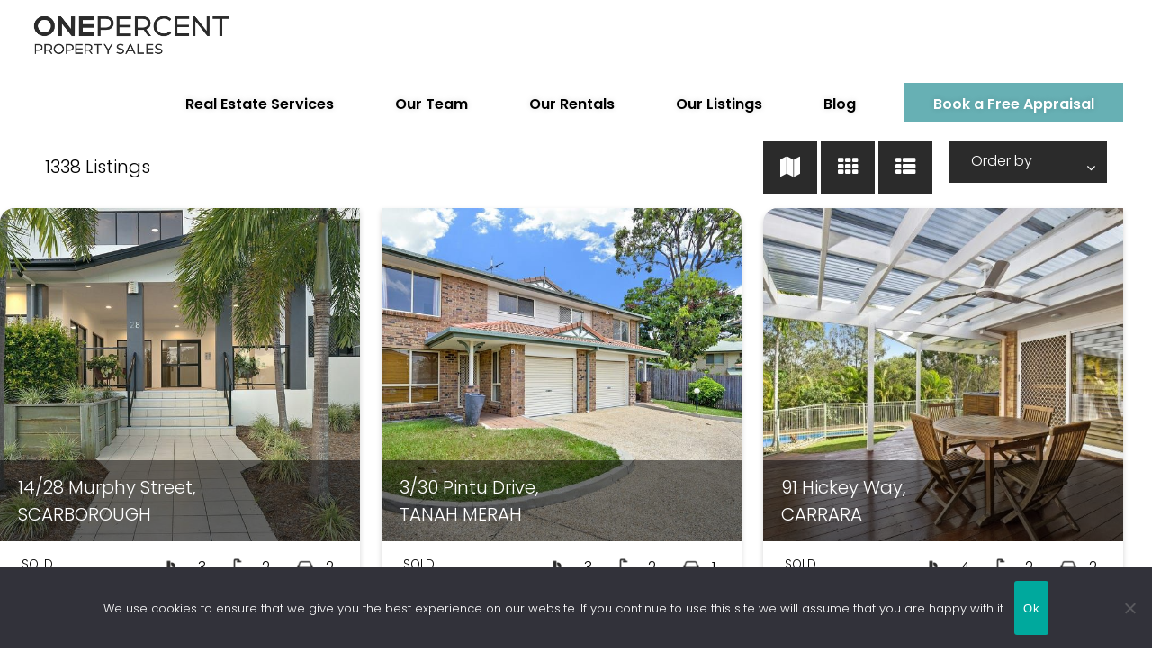

--- FILE ---
content_type: text/html; charset=UTF-8
request_url: https://onepercent.com.au/feature/outdoorent/page/108/
body_size: 88255
content:
<!DOCTYPE html>
<html lang="en-US">
<head>
	
<!-- Global site tag (gtag.js) - Google Analytics -->
<script async src="https://www.googletagmanager.com/gtag/js?id=UA-167187719-1"></script>
<script>
  window.dataLayer = window.dataLayer || [];
  function gtag(){dataLayer.push(arguments);}
  gtag('js', new Date());
  gtag('config', 'UA-167187719-1');
</script>
	
<meta charset="UTF-8">
<meta http-equiv="X-UA-Compatible" content="IE=edge">
<meta name="viewport" content="width=device-width, initial-scale=1">
<meta name="facebook-domain-verification" content="a7243hyka9fpsw0ud51sm3d75lw0zl" />
<link rel="profile" href="http://gmpg.org/xfn/11">
<link rel="pingback" href="https://onepercent.com.au/xmlrpc.php">

	
<!--	only load on pages where needed-->
<link rel="stylesheet" type="text/css" href="/wp-content/plugins/js_composer/assets/css/js_composer.min.css">
	
<link rel="stylesheet" type="text/css" href="/wp-content/themes/oppg/assets/slick/slick.css">
<link rel="stylesheet" type="text/css" href="/wp-content/themes/oppg/assets/slick/slick-theme.css">
	
<!-- Google Fonts -->
<link href="https://fonts.googleapis.com/css?family=Raleway:300,500,600&display=swap" rel="stylesheet">
	
<link rel="stylesheet" href="https://cdnjs.cloudflare.com/ajax/libs/font-awesome/5.11.2/css/all.css" integrity="sha256-46qynGAkLSFpVbEBog43gvNhfrOj+BmwXdxFgVK/Kvc=" crossorigin="anonymous" />
	
	<script>
		function listingChange(clicked_value) {
	if (!document.getElementById("home-link-btn-"+parseInt(clicked_value.match(/\d+/))).classList.contains("activated")) {
		var i;
		for (i = 0; i <= 3; i++) {
			if (parseInt(clicked_value.match(/\d+/)) == i || document.getElementById("section-"+i).classList.contains("tool-display")) {
				document.getElementById("section-"+i).classList.toggle("tool-display");
                document.getElementById("section-title-"+i).classList.toggle("tool-display");
				document.getElementById("home-link-btn-"+i).classList.toggle("activated");
			}
		}
	}
}
	</script>
	
<!-- Hotjar Tracking Code for http://mayumi.wbclients.com/ -->
<!--
<script>
	(function(h,o,t,j,a,r){
			h.hj=h.hj||function(){(h.hj.q=h.hj.q||[]).push(arguments)};
			h._hjSettings={hjid:1581059,hjsv:6};
			a=o.getElementsByTagName('head')[0];
			r=o.createElement('script');r.async=1;
			r.src=t+h._hjSettings.hjid+j+h._hjSettings.hjsv;
			a.appendChild(r);
	})(window,document,'https://static.hotjar.com/c/hotjar-','.js?sv=');
</script>
-->
<meta name='robots' content='index, follow, max-image-preview:large, max-snippet:-1, max-video-preview:-1' />

	<!-- This site is optimized with the Yoast SEO plugin v19.6.1 - https://yoast.com/wordpress/plugins/seo/ -->
	<title>outdoorent Archives - Page 108 of 1338 - One Percent Property Sales</title>
	<link rel="canonical" href="https://onepercent.com.au/feature/outdoorent/page/108/" />
	<link rel="prev" href="https://onepercent.com.au/feature/outdoorent/page/107/" />
	<link rel="next" href="https://onepercent.com.au/feature/outdoorent/page/109/" />
	<meta property="og:locale" content="en_US" />
	<meta property="og:type" content="article" />
	<meta property="og:title" content="outdoorent Archives - Page 108 of 1338 - One Percent Property Sales" />
	<meta property="og:url" content="https://onepercent.com.au/feature/outdoorent/" />
	<meta property="og:site_name" content="One Percent Property Sales" />
	<meta name="twitter:card" content="summary_large_image" />
	<script type="application/ld+json" class="yoast-schema-graph">{"@context":"https://schema.org","@graph":[{"@type":"CollectionPage","@id":"https://onepercent.com.au/feature/outdoorent/","url":"https://onepercent.com.au/feature/outdoorent/page/108/","name":"outdoorent Archives - Page 108 of 1338 - One Percent Property Sales","isPartOf":{"@id":"https://onepercent.com.au/#website"},"primaryImageOfPage":{"@id":"https://onepercent.com.au/feature/outdoorent/page/108/#primaryimage"},"image":{"@id":"https://onepercent.com.au/feature/outdoorent/page/108/#primaryimage"},"thumbnailUrl":"https://resources.websiteblue.com/properties/230204/3a72f19c-8b36-4b36-b62a-a7e36768366c.jpg","breadcrumb":{"@id":"https://onepercent.com.au/feature/outdoorent/page/108/#breadcrumb"},"inLanguage":"en-US"},{"@type":"ImageObject","inLanguage":"en-US","@id":"https://onepercent.com.au/feature/outdoorent/page/108/#primaryimage","url":"https://resources.websiteblue.com/properties/230204/3a72f19c-8b36-4b36-b62a-a7e36768366c.jpg","contentUrl":"https://resources.websiteblue.com/properties/230204/3a72f19c-8b36-4b36-b62a-a7e36768366c.jpg","width":2000,"height":1333},{"@type":"BreadcrumbList","@id":"https://onepercent.com.au/feature/outdoorent/page/108/#breadcrumb","itemListElement":[{"@type":"ListItem","position":1,"name":"Home","item":"https://onepercent.com.au/"},{"@type":"ListItem","position":2,"name":"outdoorent"}]},{"@type":"WebSite","@id":"https://onepercent.com.au/#website","url":"https://onepercent.com.au/","name":"One Percent Property Sales","description":"","potentialAction":[{"@type":"SearchAction","target":{"@type":"EntryPoint","urlTemplate":"https://onepercent.com.au/?s={search_term_string}"},"query-input":"required name=search_term_string"}],"inLanguage":"en-US"}]}</script>
	<!-- / Yoast SEO plugin. -->


<link rel='dns-prefetch' href='//cdnjs.cloudflare.com' />
<link rel='dns-prefetch' href='//maps.googleapis.com' />
<link rel='dns-prefetch' href='//www.google.com' />
<link rel='dns-prefetch' href='//fonts.googleapis.com' />
<link rel='dns-prefetch' href='//s.w.org' />
<link rel="alternate" type="application/rss+xml" title="One Percent Property Sales &raquo; Feed" href="https://onepercent.com.au/feed/" />
<link rel="alternate" type="application/rss+xml" title="One Percent Property Sales &raquo; Comments Feed" href="https://onepercent.com.au/comments/feed/" />
<link rel="alternate" type="application/rss+xml" title="One Percent Property Sales &raquo; outdoorent Feature Feed" href="https://onepercent.com.au/feature/outdoorent/feed/" />
		<!-- This site uses the Google Analytics by ExactMetrics plugin v7.25.0 - Using Analytics tracking - https://www.exactmetrics.com/ -->
		<!-- Note: ExactMetrics is not currently configured on this site. The site owner needs to authenticate with Google Analytics in the ExactMetrics settings panel. -->
					<!-- No tracking code set -->
				<!-- / Google Analytics by ExactMetrics -->
		<script type="text/javascript">
window._wpemojiSettings = {"baseUrl":"https:\/\/s.w.org\/images\/core\/emoji\/14.0.0\/72x72\/","ext":".png","svgUrl":"https:\/\/s.w.org\/images\/core\/emoji\/14.0.0\/svg\/","svgExt":".svg","source":{"concatemoji":"https:\/\/onepercent.com.au\/wp-includes\/js\/wp-emoji-release.min.js?ver=6.0.2"}};
/*! This file is auto-generated */
!function(e,a,t){var n,r,o,i=a.createElement("canvas"),p=i.getContext&&i.getContext("2d");function s(e,t){var a=String.fromCharCode,e=(p.clearRect(0,0,i.width,i.height),p.fillText(a.apply(this,e),0,0),i.toDataURL());return p.clearRect(0,0,i.width,i.height),p.fillText(a.apply(this,t),0,0),e===i.toDataURL()}function c(e){var t=a.createElement("script");t.src=e,t.defer=t.type="text/javascript",a.getElementsByTagName("head")[0].appendChild(t)}for(o=Array("flag","emoji"),t.supports={everything:!0,everythingExceptFlag:!0},r=0;r<o.length;r++)t.supports[o[r]]=function(e){if(!p||!p.fillText)return!1;switch(p.textBaseline="top",p.font="600 32px Arial",e){case"flag":return s([127987,65039,8205,9895,65039],[127987,65039,8203,9895,65039])?!1:!s([55356,56826,55356,56819],[55356,56826,8203,55356,56819])&&!s([55356,57332,56128,56423,56128,56418,56128,56421,56128,56430,56128,56423,56128,56447],[55356,57332,8203,56128,56423,8203,56128,56418,8203,56128,56421,8203,56128,56430,8203,56128,56423,8203,56128,56447]);case"emoji":return!s([129777,127995,8205,129778,127999],[129777,127995,8203,129778,127999])}return!1}(o[r]),t.supports.everything=t.supports.everything&&t.supports[o[r]],"flag"!==o[r]&&(t.supports.everythingExceptFlag=t.supports.everythingExceptFlag&&t.supports[o[r]]);t.supports.everythingExceptFlag=t.supports.everythingExceptFlag&&!t.supports.flag,t.DOMReady=!1,t.readyCallback=function(){t.DOMReady=!0},t.supports.everything||(n=function(){t.readyCallback()},a.addEventListener?(a.addEventListener("DOMContentLoaded",n,!1),e.addEventListener("load",n,!1)):(e.attachEvent("onload",n),a.attachEvent("onreadystatechange",function(){"complete"===a.readyState&&t.readyCallback()})),(e=t.source||{}).concatemoji?c(e.concatemoji):e.wpemoji&&e.twemoji&&(c(e.twemoji),c(e.wpemoji)))}(window,document,window._wpemojiSettings);
</script>
<style type="text/css">
img.wp-smiley,
img.emoji {
	display: inline !important;
	border: none !important;
	box-shadow: none !important;
	height: 1em !important;
	width: 1em !important;
	margin: 0 0.07em !important;
	vertical-align: -0.1em !important;
	background: none !important;
	padding: 0 !important;
}
</style>
	<link rel='stylesheet' id='wp-block-library-css'  href='https://onepercent.com.au/wp-includes/css/dist/block-library/style.min.css?ver=6.0.2' type='text/css' media='all' />
<style id='global-styles-inline-css' type='text/css'>
body{--wp--preset--color--black: #000000;--wp--preset--color--cyan-bluish-gray: #abb8c3;--wp--preset--color--white: #ffffff;--wp--preset--color--pale-pink: #f78da7;--wp--preset--color--vivid-red: #cf2e2e;--wp--preset--color--luminous-vivid-orange: #ff6900;--wp--preset--color--luminous-vivid-amber: #fcb900;--wp--preset--color--light-green-cyan: #7bdcb5;--wp--preset--color--vivid-green-cyan: #00d084;--wp--preset--color--pale-cyan-blue: #8ed1fc;--wp--preset--color--vivid-cyan-blue: #0693e3;--wp--preset--color--vivid-purple: #9b51e0;--wp--preset--gradient--vivid-cyan-blue-to-vivid-purple: linear-gradient(135deg,rgba(6,147,227,1) 0%,rgb(155,81,224) 100%);--wp--preset--gradient--light-green-cyan-to-vivid-green-cyan: linear-gradient(135deg,rgb(122,220,180) 0%,rgb(0,208,130) 100%);--wp--preset--gradient--luminous-vivid-amber-to-luminous-vivid-orange: linear-gradient(135deg,rgba(252,185,0,1) 0%,rgba(255,105,0,1) 100%);--wp--preset--gradient--luminous-vivid-orange-to-vivid-red: linear-gradient(135deg,rgba(255,105,0,1) 0%,rgb(207,46,46) 100%);--wp--preset--gradient--very-light-gray-to-cyan-bluish-gray: linear-gradient(135deg,rgb(238,238,238) 0%,rgb(169,184,195) 100%);--wp--preset--gradient--cool-to-warm-spectrum: linear-gradient(135deg,rgb(74,234,220) 0%,rgb(151,120,209) 20%,rgb(207,42,186) 40%,rgb(238,44,130) 60%,rgb(251,105,98) 80%,rgb(254,248,76) 100%);--wp--preset--gradient--blush-light-purple: linear-gradient(135deg,rgb(255,206,236) 0%,rgb(152,150,240) 100%);--wp--preset--gradient--blush-bordeaux: linear-gradient(135deg,rgb(254,205,165) 0%,rgb(254,45,45) 50%,rgb(107,0,62) 100%);--wp--preset--gradient--luminous-dusk: linear-gradient(135deg,rgb(255,203,112) 0%,rgb(199,81,192) 50%,rgb(65,88,208) 100%);--wp--preset--gradient--pale-ocean: linear-gradient(135deg,rgb(255,245,203) 0%,rgb(182,227,212) 50%,rgb(51,167,181) 100%);--wp--preset--gradient--electric-grass: linear-gradient(135deg,rgb(202,248,128) 0%,rgb(113,206,126) 100%);--wp--preset--gradient--midnight: linear-gradient(135deg,rgb(2,3,129) 0%,rgb(40,116,252) 100%);--wp--preset--duotone--dark-grayscale: url('#wp-duotone-dark-grayscale');--wp--preset--duotone--grayscale: url('#wp-duotone-grayscale');--wp--preset--duotone--purple-yellow: url('#wp-duotone-purple-yellow');--wp--preset--duotone--blue-red: url('#wp-duotone-blue-red');--wp--preset--duotone--midnight: url('#wp-duotone-midnight');--wp--preset--duotone--magenta-yellow: url('#wp-duotone-magenta-yellow');--wp--preset--duotone--purple-green: url('#wp-duotone-purple-green');--wp--preset--duotone--blue-orange: url('#wp-duotone-blue-orange');--wp--preset--font-size--small: 13px;--wp--preset--font-size--medium: 20px;--wp--preset--font-size--large: 36px;--wp--preset--font-size--x-large: 42px;}.has-black-color{color: var(--wp--preset--color--black) !important;}.has-cyan-bluish-gray-color{color: var(--wp--preset--color--cyan-bluish-gray) !important;}.has-white-color{color: var(--wp--preset--color--white) !important;}.has-pale-pink-color{color: var(--wp--preset--color--pale-pink) !important;}.has-vivid-red-color{color: var(--wp--preset--color--vivid-red) !important;}.has-luminous-vivid-orange-color{color: var(--wp--preset--color--luminous-vivid-orange) !important;}.has-luminous-vivid-amber-color{color: var(--wp--preset--color--luminous-vivid-amber) !important;}.has-light-green-cyan-color{color: var(--wp--preset--color--light-green-cyan) !important;}.has-vivid-green-cyan-color{color: var(--wp--preset--color--vivid-green-cyan) !important;}.has-pale-cyan-blue-color{color: var(--wp--preset--color--pale-cyan-blue) !important;}.has-vivid-cyan-blue-color{color: var(--wp--preset--color--vivid-cyan-blue) !important;}.has-vivid-purple-color{color: var(--wp--preset--color--vivid-purple) !important;}.has-black-background-color{background-color: var(--wp--preset--color--black) !important;}.has-cyan-bluish-gray-background-color{background-color: var(--wp--preset--color--cyan-bluish-gray) !important;}.has-white-background-color{background-color: var(--wp--preset--color--white) !important;}.has-pale-pink-background-color{background-color: var(--wp--preset--color--pale-pink) !important;}.has-vivid-red-background-color{background-color: var(--wp--preset--color--vivid-red) !important;}.has-luminous-vivid-orange-background-color{background-color: var(--wp--preset--color--luminous-vivid-orange) !important;}.has-luminous-vivid-amber-background-color{background-color: var(--wp--preset--color--luminous-vivid-amber) !important;}.has-light-green-cyan-background-color{background-color: var(--wp--preset--color--light-green-cyan) !important;}.has-vivid-green-cyan-background-color{background-color: var(--wp--preset--color--vivid-green-cyan) !important;}.has-pale-cyan-blue-background-color{background-color: var(--wp--preset--color--pale-cyan-blue) !important;}.has-vivid-cyan-blue-background-color{background-color: var(--wp--preset--color--vivid-cyan-blue) !important;}.has-vivid-purple-background-color{background-color: var(--wp--preset--color--vivid-purple) !important;}.has-black-border-color{border-color: var(--wp--preset--color--black) !important;}.has-cyan-bluish-gray-border-color{border-color: var(--wp--preset--color--cyan-bluish-gray) !important;}.has-white-border-color{border-color: var(--wp--preset--color--white) !important;}.has-pale-pink-border-color{border-color: var(--wp--preset--color--pale-pink) !important;}.has-vivid-red-border-color{border-color: var(--wp--preset--color--vivid-red) !important;}.has-luminous-vivid-orange-border-color{border-color: var(--wp--preset--color--luminous-vivid-orange) !important;}.has-luminous-vivid-amber-border-color{border-color: var(--wp--preset--color--luminous-vivid-amber) !important;}.has-light-green-cyan-border-color{border-color: var(--wp--preset--color--light-green-cyan) !important;}.has-vivid-green-cyan-border-color{border-color: var(--wp--preset--color--vivid-green-cyan) !important;}.has-pale-cyan-blue-border-color{border-color: var(--wp--preset--color--pale-cyan-blue) !important;}.has-vivid-cyan-blue-border-color{border-color: var(--wp--preset--color--vivid-cyan-blue) !important;}.has-vivid-purple-border-color{border-color: var(--wp--preset--color--vivid-purple) !important;}.has-vivid-cyan-blue-to-vivid-purple-gradient-background{background: var(--wp--preset--gradient--vivid-cyan-blue-to-vivid-purple) !important;}.has-light-green-cyan-to-vivid-green-cyan-gradient-background{background: var(--wp--preset--gradient--light-green-cyan-to-vivid-green-cyan) !important;}.has-luminous-vivid-amber-to-luminous-vivid-orange-gradient-background{background: var(--wp--preset--gradient--luminous-vivid-amber-to-luminous-vivid-orange) !important;}.has-luminous-vivid-orange-to-vivid-red-gradient-background{background: var(--wp--preset--gradient--luminous-vivid-orange-to-vivid-red) !important;}.has-very-light-gray-to-cyan-bluish-gray-gradient-background{background: var(--wp--preset--gradient--very-light-gray-to-cyan-bluish-gray) !important;}.has-cool-to-warm-spectrum-gradient-background{background: var(--wp--preset--gradient--cool-to-warm-spectrum) !important;}.has-blush-light-purple-gradient-background{background: var(--wp--preset--gradient--blush-light-purple) !important;}.has-blush-bordeaux-gradient-background{background: var(--wp--preset--gradient--blush-bordeaux) !important;}.has-luminous-dusk-gradient-background{background: var(--wp--preset--gradient--luminous-dusk) !important;}.has-pale-ocean-gradient-background{background: var(--wp--preset--gradient--pale-ocean) !important;}.has-electric-grass-gradient-background{background: var(--wp--preset--gradient--electric-grass) !important;}.has-midnight-gradient-background{background: var(--wp--preset--gradient--midnight) !important;}.has-small-font-size{font-size: var(--wp--preset--font-size--small) !important;}.has-medium-font-size{font-size: var(--wp--preset--font-size--medium) !important;}.has-large-font-size{font-size: var(--wp--preset--font-size--large) !important;}.has-x-large-font-size{font-size: var(--wp--preset--font-size--x-large) !important;}
</style>
<link rel='stylesheet' id='contact-form-7-css'  href='https://onepercent.com.au/wp-content/plugins/contact-form-7/includes/css/styles.css?ver=5.1.6' type='text/css' media='all' />
<link rel='stylesheet' id='cf7msm_styles-css'  href='https://onepercent.com.au/wp-content/plugins/contact-form-7-multi-step-module/resources/cf7msm.css?ver=4.3.1' type='text/css' media='all' />
<link rel='stylesheet' id='cookie-notice-front-css'  href='https://onepercent.com.au/wp-content/plugins/cookie-notice/css/front.min.css?ver=2.5.11' type='text/css' media='all' />
<link rel='stylesheet' id='custom_css_realiq-css'  href='https://onepercent.com.au/wp-content/plugins/onepercent-realiq/custom.css?ver=6.0.2' type='text/css' media='all' />
<link rel='stylesheet' id='weather-atlas-public-css'  href='https://onepercent.com.au/wp-content/plugins/weather-atlas/public/css/weather-atlas-public.min.css?ver=2.0.4' type='text/css' media='all' />
<link rel='stylesheet' id='weather-icons-css'  href='https://onepercent.com.au/wp-content/plugins/weather-atlas/public/font/weather-icons/weather-icons.min.css?ver=2.0.4' type='text/css' media='all' />
<link rel='stylesheet' id='wpb-google-fonts-css'  href='//fonts.googleapis.com/css?family=Open+Sans&#038;ver=6.0.2' type='text/css' media='all' />
<link rel='stylesheet' id='picker-classic-css'  href='https://onepercent.com.au/wp-content/plugins/webba-booking/frontend/css/classic.css?ver=3.4.45' type='text/css' media='all' />
<link rel='stylesheet' id='picker-classic-date-css'  href='https://onepercent.com.au/wp-content/plugins/webba-booking/frontend/css/classic.date.css?ver=3.4.45' type='text/css' media='all' />
<link rel='stylesheet' id='wbk-frontend-style-custom-css'  href='https://onepercent.com.au/wp-content/plugins/webba-booking/frontend/css/wbk-frontend-custom-style.css' type='text/css' media='all' />
<link rel='stylesheet' id='wbk-frontend-style-css'  href='https://onepercent.com.au/wp-content/plugins/webba-booking/frontend/css/wbk-frontend-default-style.css' type='text/css' media='all' />
<link rel='stylesheet' id='magnific-popup-css'  href='https://onepercent.com.au/wp-content/plugins/wp-magnific-popup/mpopup/magnific-popup.css?ver=6.0.2' type='text/css' media='all' />
<style id='magnific-popup-inline-css' type='text/css'>
.mfp-iframe-holder .mfp-content { max-width: 900px; }
</style>
<link rel='stylesheet' id='wpsight-featured-listings-css'  href='https://onepercent.com.au/wp-content/plugins/wpcasa-featured-listings/assets/css/wpsight-featured-listings.min.css?ver=6.0.2' type='text/css' media='all' />
<link rel='stylesheet' id='main_css-css'  href='https://onepercent.com.au/wp-content/themes/wpcasa-elviria/style.css?ver=1.0.15' type='text/css' media='all' />
<link rel='stylesheet' id='skel-main-css'  href='https://onepercent.com.au/wp-content/themes/wpcasa-elviria/assets/css/main.min.css?ver=3.0.0' type='text/css' media='all' />
<link rel='stylesheet' id='skel-grid-css'  href='https://onepercent.com.au/wp-content/themes/wpcasa-elviria/assets/css/grid.min.css?ver=3.0.0' type='text/css' media='all' />
<link rel='stylesheet' id='wpsight-elviria-css'  href='https://onepercent.com.au/wp-content/themes/oppg/style.css?ver=6.0.2' type='text/css' media='all' />
<link rel='stylesheet' id='photoswipe-css'  href='https://onepercent.com.au/wp-content/themes/wpcasa-elviria/vendor/dimsemenov/PhotoSwipe/photoswipe.css?ver=4.1.0' type='text/css' media='all' />
<link rel='stylesheet' id='photoswipe-ui-css'  href='https://onepercent.com.au/wp-content/themes/wpcasa-elviria/vendor/dimsemenov/PhotoSwipe/default-skin/default-skin.css?ver=4.1.0' type='text/css' media='all' />
<link rel='stylesheet' id='owlcarousel-css'  href='https://onepercent.com.au/wp-content/themes/wpcasa-elviria/vendor/smashingboxes/owlcarousel/assets/owl.carousel.css?ver=2.0.0-beta' type='text/css' media='all' />
<link rel='stylesheet' id='dashicons-css'  href='https://onepercent.com.au/wp-includes/css/dashicons.min.css?ver=6.0.2' type='text/css' media='all' />
<link rel='stylesheet' id='__EPYT__style-css'  href='https://onepercent.com.au/wp-content/plugins/youtube-embed-plus/styles/ytprefs.min.css?ver=14.2.1' type='text/css' media='all' />
<style id='__EPYT__style-inline-css' type='text/css'>

                .epyt-gallery-thumb {
                        width: 16.667%;
                }
                
</style>
<script type='text/javascript' src='https://onepercent.com.au/wp-includes/js/jquery/jquery.min.js?ver=3.6.0' id='jquery-core-js'></script>
<script type='text/javascript' src='https://onepercent.com.au/wp-includes/js/jquery/jquery-migrate.min.js?ver=3.3.2' id='jquery-migrate-js'></script>
<script type='text/javascript' id='cookie-notice-front-js-before'>
var cnArgs = {"ajaxUrl":"https:\/\/onepercent.com.au\/wp-admin\/admin-ajax.php","nonce":"6234e14c70","hideEffect":"fade","position":"bottom","onScroll":false,"onScrollOffset":100,"onClick":false,"cookieName":"cookie_notice_accepted","cookieTime":2592000,"cookieTimeRejected":2592000,"globalCookie":false,"redirection":false,"cache":false,"revokeCookies":false,"revokeCookiesOpt":"automatic"};
</script>
<script type='text/javascript' src='https://onepercent.com.au/wp-content/plugins/cookie-notice/js/front.min.js?ver=2.5.11' id='cookie-notice-front-js'></script>
<script type='text/javascript' src='https://cdnjs.cloudflare.com/ajax/libs/jquery/3.2.1/jquery.min.js?ver=6.0.2' id='custom_jquery_min-js'></script>
<script type='text/javascript' src='https://cdnjs.cloudflare.com/ajax/libs/jqueryui/1.12.1/jquery-ui.min.js?ver=6.0.2' id='custom_jquery_ui_min-js'></script>
<script type='text/javascript' src='https://onepercent.com.au/wp-includes/js/jquery/ui/core.min.js?ver=1.13.1' id='jquery-ui-core-js'></script>
<script type='text/javascript' src='https://onepercent.com.au/wp-includes/js/jquery/ui/effect.min.js?ver=1.13.1' id='jquery-effects-core-js'></script>
<script type='text/javascript' src='https://onepercent.com.au/wp-content/plugins/webba-booking/frontend/../common/wbk-validator.js?ver=6.0.2' id='wbk-validator-js'></script>
<script type='text/javascript' src='https://onepercent.com.au/wp-content/plugins/webba-booking/frontend/../common/jquery.maskedinput.min.js?ver=6.0.2' id='jquery-maskedinput-js'></script>
<script type='text/javascript' id='wbk-frontend-js-extra'>
/* <![CDATA[ */
var wbkl10n = {"mode":"simple","phonemask":"enabled","phoneformat":"9999 999 999","ajaxurl":"https:\/\/onepercent.com.au\/wp-admin\/admin-ajax.php","selectdatestart":"Book an appointment on or after","selectdatestartbasic":"Preferred Appraisal Date","selecttime":"Available Time Slots","selectdate":"Click here to select a Date","thanksforbooking":"<p style=\"text-align: center;\">Thanks for confirming your appraisal.<br \/>Your local agent will be in touch prior to the appointment to ensure they have everything needed to give you the most accurate appraisal.<\/p><p style=\"text-align: center;\"><\/p>","january":"January","february":"February","march":"March","april":"April","may":"May","june":"June","july":"July","august":"August","september":"September","october":"October","november":"November","december":"December","jan":"Jan","feb":"Feb","mar":"Mar","apr":"Apr","mays":"May","jun":"Jun","jul":"Jul","aug":"Aug","sep":"Sep","oct":"Oct","nov":"Nov","dec":"Dec","sunday":"Sunday","monday":"Monday","tuesday":"Tuesday","wednesday":"Wednesday","thursday":"Thursday","friday":"Friday","saturday":"Saturday","sun":"Sun","mon":"Mon","tue":"Tue","wed":"Wed","thu":"Thu","fri":"Fri","sat":"Sat","today":"Today","clear":"Clear","close":"Close","startofweek":"1","nextmonth":"Next month","prevmonth":"Previous  month","hide_form":"enabled","booked_text":"Booked","show_booked":"disabled","multi_booking":"disabled","checkout":"Checkout","multi_limit":"","multi_limit_default":"","phone_required":"3","show_desc":"disabled","date_input":"classic","allow_attachment":"no","stripe_public_key":"","override_stripe_error":"no","stripe_card_error_message":"incorrect input","something_wrong":"Something went wrong, please try again.","time_slot_booked":"Time slot(s) already booked.","pp_redirect":"disabled","show_prev_booking":"disabled","scroll_container":"html, body","continious_appointments":"","show_suitable_hours":"yes","stripe_redirect_url":"","stripe_mob_size":"","auto_add_to_cart":"disabled","range_selection":"disabled","picker_format":"mmmm d, yyyy","scroll_value":"120","field_required":"","error_status_scroll_value":"0"};
/* ]]> */
</script>
<script type='text/javascript' src='https://onepercent.com.au/wp-content/plugins/webba-booking/frontend/js/wbk-frontend.js?ver=3.4.45' id='wbk-frontend-js'></script>
<script type='text/javascript' src='https://onepercent.com.au/wp-content/plugins/webba-booking/frontend/js/picker.js?ver=3.4.45' id='picker-js'></script>
<script type='text/javascript' src='https://onepercent.com.au/wp-content/plugins/webba-booking/frontend/js/picker.date.js?ver=3.4.45' id='picker-date-js'></script>
<script type='text/javascript' src='https://onepercent.com.au/wp-content/plugins/webba-booking/frontend/js/legacy.js?ver=3.4.45' id='picker-legacy-js'></script>
<script type='text/javascript' src='https://onepercent.com.au/wp-content/plugins/wp-magnific-popup/mpopup/jquery.magnific-popup.min.js?ver=6.0.2' id='magnific-popup-js'></script>
<script type='text/javascript' src='https://onepercent.com.au/wp-content/plugins/wp-magnific-popup/js/wpmp.js?ver=6.0.2' id='wpmp-js'></script>
<script type='text/javascript' src='https://onepercent.com.au/wp-content/plugins/wpcasa/assets/js/jquery.tipTip.min.js?ver=1.0.6.1' id='jquery-tiptip-js'></script>
<script type='text/javascript' src='//maps.googleapis.com/maps/api/js?key=AIzaSyC28UcVO3bBe8K-KOqsnIHf-78vaekDWqU&#038;ver=1.0.6.1' id='wpsight-map-googleapi-js'></script>
<script type='text/javascript' src='https://cdnjs.cloudflare.com/ajax/libs/jquery-cookie/1.4.1/jquery.cookie.min.js?ver=6.0.2' id='cookie_js-js'></script>
<script type='text/javascript' src='https://onepercent.com.au/wp-content/themes/wpcasa-elviria/assets/js/responsive-menu.min.js?ver=1.0.1' id='responsive-menu-js'></script>
<script type='text/javascript' src='https://onepercent.com.au/wp-content/themes/wpcasa-elviria/assets/js/tiptip.min.js?ver=1.0.1' id='tiptip-js'></script>
<script type='text/javascript' src='https://onepercent.com.au/wp-content/themes/wpcasa-elviria/assets/js/jquery.matchHeight.min.js?ver=1.0.1' id='jquery-match-height-js'></script>
<script type='text/javascript' src='https://onepercent.com.au/wp-content/themes/wpcasa-elviria/assets/js/match-height.min.js?ver=1.0.1' id='match-height-js'></script>
<script type='text/javascript' id='__ytprefs__-js-extra'>
/* <![CDATA[ */
var _EPYT_ = {"ajaxurl":"https:\/\/onepercent.com.au\/wp-admin\/admin-ajax.php","security":"4dbbc22c3e","gallery_scrolloffset":"20","eppathtoscripts":"https:\/\/onepercent.com.au\/wp-content\/plugins\/youtube-embed-plus\/scripts\/","eppath":"https:\/\/onepercent.com.au\/wp-content\/plugins\/youtube-embed-plus\/","epresponsiveselector":"[\"iframe.__youtube_prefs__\",\"iframe[src*='youtube.com']\",\"iframe[src*='youtube-nocookie.com']\",\"iframe[data-ep-src*='youtube.com']\",\"iframe[data-ep-src*='youtube-nocookie.com']\",\"iframe[data-ep-gallerysrc*='youtube.com']\"]","epdovol":"1","version":"14.2.1","evselector":"iframe.__youtube_prefs__[src], iframe[src*=\"youtube.com\/embed\/\"], iframe[src*=\"youtube-nocookie.com\/embed\/\"]","ajax_compat":"","maxres_facade":"eager","ytapi_load":"light","pause_others":"","stopMobileBuffer":"1","facade_mode":"","not_live_on_channel":"","vi_active":"","vi_js_posttypes":[]};
/* ]]> */
</script>
<script type='text/javascript' src='https://onepercent.com.au/wp-content/plugins/youtube-embed-plus/scripts/ytprefs.min.js?ver=14.2.1' id='__ytprefs__-js'></script>
<link rel="https://api.w.org/" href="https://onepercent.com.au/wp-json/" /><link rel="EditURI" type="application/rsd+xml" title="RSD" href="https://onepercent.com.au/xmlrpc.php?rsd" />
<link rel="wlwmanifest" type="application/wlwmanifest+xml" href="https://onepercent.com.au/wp-includes/wlwmanifest.xml" /> 
<meta name="generator" content="WordPress 6.0.2" />
<!-- start Simple Custom CSS and JS -->
<!-- Facebook Pixel Code --> 
<!-- <script> !function(f,b,e,v,n,t,s){if(f.fbq)return;n=f.fbq=function(){n.callMethod? n.callMethod.apply(n,arguments):n.queue.push(arguments)};if(!f._fbq)f._fbq=n; n.push=n;n.loaded=!0;n.version='2.0';n.queue=[];t=b.createElement(e);t.async=!0; t.src=v;s=b.getElementsByTagName(e)[0];s.parentNode.insertBefore(t,s)}(window, document,'script','https://connect.facebook.net/en_US/fbevents.js'); fbq('init', '1118372041849332'); fbq('track', "PageView");</script> <noscript><img height="1" width="1" style="display:none" src="https://www.facebook.com/tr?id=1118372041849332&ev=PageView&noscript=1" /></noscript> -->
<!-- End Facebook Pixel Code -->

<!-- Meta Pixel Code -->
<script>

!function(f,b,e,v,n,t,s)

{if(f.fbq)return;n=f.fbq=function(){n.callMethod?

n.callMethod.apply(n,arguments):n.queue.push(arguments)};

if(!f._fbq)f._fbq=n;n.push=n;n.loaded=!0;n.version='2.0';

n.queue=[];t=b.createElement(e);t.async=!0;

t.src=v;s=b.getElementsByTagName(e)[0];

s.parentNode.insertBefore(t,s)}(window, document,'script',

'https://connect.facebook.net/en_US/fbevents.js');

fbq('init', '1031277568735243');

fbq('track', 'PageView');

</script>

<noscript><img height="1" width="1" style="display:none"

src=https://www.facebook.com/tr?id=1031277568735243&ev=PageView&noscript=1

/></noscript>
<!-- End Meta Pixel Code --><!-- end Simple Custom CSS and JS -->
<!-- start Simple Custom CSS and JS -->
<script type="text/javascript" src="//cdn.rlets.com/capture_static/mms/mms.js" async="async"></script>
<!-- end Simple Custom CSS and JS -->
<!-- Google Tag Manager -->
<script>(function(w,d,s,l,i){w[l]=w[l]||[];w[l].push({'gtm.start':
new Date().getTime(),event:'gtm.js'});var f=d.getElementsByTagName(s)[0],
j=d.createElement(s),dl=l!='dataLayer'?'&l='+l:'';j.async=true;j.src=
'https://www.googletagmanager.com/gtm.js?id='+i+dl;f.parentNode.insertBefore(j,f);
})(window,document,'script','dataLayer','GTM-N22WS84');</script>
<!-- End Google Tag Manager --><script type="text/javascript">
           var ajaxurl = "https://onepercent.com.au/wp-admin/admin-ajax.php";
         </script>        <script type="text/javascript">
            var wpmp_options = {
                image: {"class":"mpopup","vertical_fit":"1","disable_on":"319"},
                gallery: {"class":"popup-gallery","disable_on":"319"},
                iframe: {"class":"mpopup_iframe","width":"900","disable_on":"319"},
                div: {"class":"mpopup_div","disable_on":"319"},
                image_loading_text: 'Loading image #%curr%...',
                image_error_text: '<a href="%url%">The image #%curr%</a> could not be loaded.'
            };
        </script>
    <style type="text/css" media="screen">
	body, .site-header-bg, .site-header.site-section, .single-listing .wpsight-listing-section-features a.listing-term:hover, .single-listing .section-widget_listing_terms .listing-terms-blocks a.listing-term:hover, .calendar_wrap caption, .single-listing .site-main .section-widget_listing_price, .single-listing .site-main .wpsight-listing-section-info, .single-listing .site-top .section-widget_listing_price, .single-listing .site-bottom .section-widget_listing_price { background-color:#ffffff; }

	a { color:rgba(255,255,255,.9); }

	h1 a:hover, h2 a:hover, h3 a:hover, h4 a:hover, h5 a:hover, h6 a:hover, .nav-secondary .wpsight-menu .sub-menu a, .nav-secondary .wpsight-menu .sub-menu a:hover, .wpsight-listing-carousel .entry-title a:hover { color:#ffffff; }

	a:hover,.wpsight-menu .sub-menu a:hover { color:rgba(255,255,255,.75); }

	input[type="checkbox"]:checked + label:before, input[type="radio"]:checked + label:before, input[type="submit"], input[type="reset"], input[type="button"], button, .button, input[type="submit"]:active, input[type="reset"]:active, input[type="button"]:active, button:active, .button:active { background-color:rgba(255,255,255,.9); }

	input[type="submit"]:hover, input[type="reset"]:hover, input[type="button"]:hover, button:hover, .button:hover { background-color:rgba(255,255,255,.85); }

	input[type="checkbox"]:checked + label:before, input[type="radio"]:checked + label:before { border-color:rgba(255,255,255,.9); }

	input[type="submit"].alt, input[type="reset"].alt, input[type="button"].alt, button.alt, .button.alt, input[type="submit"].alt:active, input[type="reset"].alt:active, input[type="button"].alt:active, button.alt:active, .button.alt:active { box-shadow:inset 0 0 0 2px rgba(255,255,255,.75); }

	input[type="submit"].alt, input[type="reset"].alt, input[type="button"].alt, button.alt, .button.alt, input[type="submit"].alt:active, input[type="reset"].alt:active, input[type="button"].alt:active, button.alt:active, .button.alt:active { color:rgba(255,255,255,.75) !important; }

	input[type="submit"].alt:hover, input[type="reset"].alt:hover, input[type="button"].alt:hover, button.alt:hover, .button.alt:hover { box-shadow:inset 0 0 0 2px rgba(255,255,255,.9); }

	input[type="submit"].alt:hover, input[type="reset"].alt:hover, input[type="button"].alt:hover, button.alt:hover, .button.alt:hover { color:rgba(255,255,255,.9) !important; }
</style>
<meta name="generator" content="Powered by WPBakery Page Builder - drag and drop page builder for WordPress."/>
<!--[if lte IE 9]><link rel="stylesheet" type="text/css" href="https://onepercent.com.au/wp-content/plugins/js_composer/assets/css/vc_lte_ie9.min.css" media="screen"><![endif]--><link rel="icon" href="https://onepercent.com.au/wp-content/uploads/2020/03/cropped-Icon-black-circle-PNG-3-32x32.png" sizes="32x32" />
<link rel="icon" href="https://onepercent.com.au/wp-content/uploads/2020/03/cropped-Icon-black-circle-PNG-3-192x192.png" sizes="192x192" />
<link rel="apple-touch-icon" href="https://onepercent.com.au/wp-content/uploads/2020/03/cropped-Icon-black-circle-PNG-3-180x180.png" />
<meta name="msapplication-TileImage" content="https://onepercent.com.au/wp-content/uploads/2020/03/cropped-Icon-black-circle-PNG-3-270x270.png" />
<noscript><style type="text/css"> .wpb_animate_when_almost_visible { opacity: 1; }</style></noscript><script type="text/javascript">
  (function (w,d,s,o,f,js,fjs) {
    w[o] =w[o] || function () {
      (w[o].q = w[o].q || []).push(arguments);
    };
    (js = d.createElement(s)), (fjs = d.getElementsByTagName(s)[0]);
    js.id = o;
    js.src = f;
    js.async = 1;
    fjs.parentNode.insertBefore(js, fjs);
  })(window, document, 'script', '_pais', 'https://cdn.properti.ai/code/snippet.js');
  _pais('init', {
    workspaceId: '9e3797c0-bd41-4683-9267-ffcccca1b78c'
  });
</script>
<script type="application/ld+json"> 
	{
	"@context": "https://schema.org",
	"@type": "RealEstateAgent",
	"name": "One Percent Property Sales",
	"image": "http://onepercent.com.au/wp-content/uploads/2023/05/LOGO_LEFT_BLACK.png",
	"@id": "",
	"url": "https://onepercent.com.au/",
	"telephone": "07 3041 6041",
	"priceRange": "$",
	"address": {
		"@type": "PostalAddress",
		"streetAddress": "23 Taltarni Street",
		"addressLocality": "Banyo",
		"addressRegion": "QLD",
		"postalCode": "4014",
		"addressCountry": "AU"
	},
	"geo": {
		"@type": "GeoCoordinates",
		"latitude": -27.3808784,
		"longitude": 153.0832046
	},
	"openingHoursSpecification": {
		"@type": "OpeningHoursSpecification",
		"dayOfWeek": [
		"Monday",
		"Tuesday",
		"Wednesday",
		"Thursday",
		"Friday",
		"Saturday",
		"Sunday"
		],
		"opens": "00:00",
		"closes": "23:59"
	}
	} 
</script>
</head>
<body class="archive paged tax-feature term-outdoorent term-414 paged-108 cookies-not-set wpb-js-composer js-comp-ver-5.3 vc_responsive">
	<div class="site-header-bg" id="site-header">
				<header class="site-header site-section" role="banner" itemscope="itemscope" itemtype="http://schema.org/WPHeader">
			<div class="container clearfix">
				
							<div class="site-header-title 123">
																<div class="site-title site-title-logo">
							<a href="https://onepercent.com.au/" rel="home"><img src="http://onepercent.com.au/wp-content/uploads/2023/05/LOGO_LEFT_BLACK.png" alt="logo">
								<img src="https://onepercent.com.au/wp-content/uploads/2023/05/LOGO_LEFT_BLACK.png" alt="logo">
							</a>
						</div>
										<div class="site-description" itemprop="description"></div>
				</div><!-- .site-header-title -->
				<nav class="nav-primary" role="navigation" itemscope="itemscope" itemtype="http://schema.org/SiteNavigationElement"><ul id="menu-menu" class="wpsight-menu wpsight-menu-right"><li id="menu-item-4049" class="menu-item menu-item-type-custom menu-item-object-custom menu-item-has-children menu-item-4049"><a href="#">Real Estate Services</a>
<ul class="sub-menu">
	<li id="menu-item-1594843" class="menu-item menu-item-type-custom menu-item-object-custom menu-item-has-children menu-item-1594843"><a href="#">Property sales</a>
	<ul class="sub-menu">
		<li id="menu-item-81526" class="menu-item menu-item-type-post_type menu-item-object-page menu-item-81526"><a href="https://onepercent.com.au/our-method/">What’s Included</a></li>
		<li id="menu-item-9266" class="menu-item menu-item-type-post_type menu-item-object-page menu-item-9266"><a href="https://onepercent.com.au/book-an-appraisal/">Book a Free Appraisal</a></li>
		<li id="menu-item-4165" class="menu-item menu-item-type-post_type menu-item-object-page menu-item-4165"><a href="https://onepercent.com.au/sold/">Recent Sales</a></li>
	</ul>
</li>
	<li id="menu-item-1594844" class="menu-item menu-item-type-custom menu-item-object-custom menu-item-has-children menu-item-1594844"><a href="#">Property management</a>
	<ul class="sub-menu">
		<li id="menu-item-1594846" class="menu-item menu-item-type-post_type menu-item-object-page menu-item-1594846"><a href="https://onepercent.com.au/gladstone/">Real Estate Gladstone</a></li>
	</ul>
</li>
</ul>
</li>
<li id="menu-item-1554526" class="menu-item menu-item-type-custom menu-item-object-custom menu-item-has-children menu-item-1554526"><a href="#">Our Team</a>
<ul class="sub-menu">
	<li id="menu-item-1680" class="menu-item menu-item-type-post_type menu-item-object-page menu-item-1680"><a href="https://onepercent.com.au/our-team/sales-agents/">Sales agents</a></li>
	<li id="menu-item-1554976" class="menu-item menu-item-type-post_type menu-item-object-page menu-item-1554976"><a href="https://onepercent.com.au/our-team/property-management-2/">Property management</a></li>
</ul>
</li>
<li id="menu-item-780155" class="menu-item menu-item-type-post_type menu-item-object-page menu-item-780155"><a href="https://onepercent.com.au/our-rentals/">Our Rentals</a></li>
<li id="menu-item-4167" class="menu-item menu-item-type-post_type menu-item-object-page menu-item-4167"><a href="https://onepercent.com.au/for-sale-2/">Our Listings</a></li>
<li id="menu-item-2407056" class="menu-item menu-item-type-post_type menu-item-object-page menu-item-2407056"><a href="https://onepercent.com.au/blog/">Blog</a></li>
<li id="menu-item-9837" class="ctm_menu_book_appraisal menu-item menu-item-type-post_type menu-item-object-page menu-item-9837"><a href="https://onepercent.com.au/book-an-appraisal/">Book a Free Appraisal</a></li>
</ul></nav>			</div>
		</header>
	</div><!-- .site-header-bg -->
	
	<div class="site-top site-section site-page-title">

		<div class="container">
			<h1 class="page-title">outdoorent</h1>    
		</div>

	</div>

	<div class="site-main site-section">

		<div class="container">

			<div class="content-sidebar-wrap row">

				<main class="content 12u 12u$(medium)" role="main" itemprop="mainContentOfPage">

					
													<div id="listings" class="listings-panel-wrap">

	<div class="listings-panel">

		<div class="listings-panel-title">

			<div class="listings-panel-title-archive 123">
			    				<span class="listings-panel-found">1338</span> Listings							</div>

		</div><!-- .listings-panel-title -->

		<div class="listings-panel-actions">
					<div class="listings-view-action">
				<button class="btn btn-default toggle-map"><i class="fa fa-map" aria-hidden="true"></i></button>
				<button type="button" class="btn btn-default" data-view="grid" title="Grid View"><i class="fa fa-th"></i></button>
				<button type="button" class="btn btn-default" data-view="list" title="List View"><i class="fa fa-th-list"></i></button>
			</div>

			<div class="listings-panel-action">
				
<div class="listings-sort select-wrapper">

	<select name="listings-sort">

		<option value="">Order by</option>

		<option value="/feature/outdoorent/page/108/?orderby=date&order=asc">Date (ASC)</option>

		<option value="/feature/outdoorent/page/108/?orderby=date&order=desc">Date (DESC)</option>

		<option value="/feature/outdoorent/page/108/?orderby=price&order=asc">Price (ASC)</option>

		<option value="/feature/outdoorent/page/108/?orderby=price&order=desc">Price (DESC)</option>

<!-- 		<option value="/feature/outdoorent/page/108/?orderby=title&order=asc">Title (ASC)</option>

		<option value="/feature/outdoorent/page/108/?orderby=title&order=desc">Title (DESC)</option> -->

	</select>

</div><!-- .listings-sort -->			</div>



		</div><!-- .listings-panel-actions -->

	</div><!-- .listings-panel -->

</div>
						
												


<div class="wpsight-listings">

	<div class="row">


<div class="27174 listing-wrap 4u 12u$(medium)">

	<div id="listing-62085" class="listing listing-not-available wpsight-listing-archive equal post-62085 type-listing status-publish has-post-thumbnail hentry location-scarborough listing-type-unit feature-airconditioning feature-balcony feature-builtinrobes feature-dishwasher feature-ensuite feature-floorboards feature-intercom feature-livingarea feature-nbn-ready feature-outdoorent feature-secureparking feature-storage-shed listing-category-sold listing-agents-42-agent_5107" itemscope itemtype="http://schema.org/Product">

		<meta itemprop="name" content="3 bedroom unit" />

		<div itemprop="offers" itemscope itemtype="http://schema.org/Offer" class="clearfix">

			
			<div class="listing-top">

				<meta itemprop="image" content="https://resources.websiteblue.com/properties/192809/1024/640/crop/dae06d1c-c2fe-4b81-929d-e5a04b85989a.jpg" />

<div class="wpsight-listing-section wpsight-listing-section-image">
	
		
	
	<div class="wpsight-listing-image">
		<a href="https://onepercent.com.au/listing/27174-14-28-murphy-street-57/" rel="bookmark">
			<div class="wpsight-listing-thumbnail image fit"><img width="1000" height="625" src="https://resources.websiteblue.com/properties/192809/1024/640/crop/dae06d1c-c2fe-4b81-929d-e5a04b85989a.jpg" class="attachment-wpsight-large size-wpsight-large wp-post-image" alt="3 bedroom unit" loading="lazy" title="" /></div><!-- .wpsight-listing-thumbnail image fit -->		</a>
	</div>
	
	
</div><!-- .wpsight-listing-section -->
				
                <div class="listing-top-overlay">
                  <div class="wpsight-listing-section wpsight-listing-section-title">

	
	<div class="wpsight-listing-title">
		<h2 class="entry-title f-title">3 bedroom unit</h2>
	    <h2 class="entry-title"><a href="https://onepercent.com.au/listing/27174-14-28-murphy-street-57/" rel="bookmark">14/28 Murphy Street,<br>SCARBOROUGH</a></h2>	</div>

	
	
	
</div><!-- .wpsight-listing-section-title -->                </div>
				
			</div>
	
			<div class="listing-bottom">
				
				<div class="wpsight-listing-section wpsight-listing-section-summary">
	
	
	<div class="wpsight-listing-summary clearfix"><span class="listing-details-1 listing-details-detail" title="Beds"><span class="listing-details-label">Beds:</span> <span class="listing-details-value">3</span></span><!-- .listing-details-1 -->
<span class="listing-details-2 listing-details-detail" title="Baths"><span class="listing-details-label">Baths:</span> <span class="listing-details-value">2</span></span><!-- .listing-details-2 -->
<span class="listing-details-3 listing-details-detail" title="Car Park"><span class="listing-details-label">Car Park:</span> <span class="listing-details-value">2</span></span><!-- .listing-details-3 -->
</div><!-- .wpsight-listing-summary -->	
	
</div><!-- .wpsight-listing-section-summary -->
				<div class="wpsight-listing-section wpsight-listing-section-info">
	
	
	<div class="wpsight-listing-info clearfix">
	    <div class="alignleft">
        	<div class="wpsight-listing-price"><span class="listing-price-value" itemprop="price" content="590000">Sold</span><meta itemprop="priceCurrency" content="" /></div>	    </div>
	    <div class="alignright">
	        <div class="wpsight-listing-status">
	        			    	<span class="badge badge-sale" style="background-color:#D62222">Sold</span>
		    </div>
	    </div>
	</div>
	
	
</div><!-- .wpsight-listing-section-info -->
				
                


<div class="wpsight-listing-section wpsight-listing-section-description">
	
		
			<div class="wpsight-alert wpsight-alert-small wpsight-alert-not-available">
			This property is currently not available.		</div>
	
	<div class="wpsight-listing-description" itemprop="description">
		<p>Panoramic ocean views to executive beachside apartment.</p>
<p>Walk to beautiful Scarborough Beach from this stylish executive apartment that showcases 270-degree ocean views from the impressive wrap-around balcony. Elegant open-plan living joins three generous bedrooms and quality appointments throughout, and the stunning balcony is ideal for year-around entertaining thanks to roll-down <span class="moretag"><a class="button small" href="https://onepercent.com.au/listing/27174-14-28-murphy-street-57/">More info</a></span></p>
	</div>
	
	
</div><!-- .wpsight-listing-section -->

			</div>

			
		</div>

	</div><!-- #listing-62085 -->

</div>


<div class="16732 listing-wrap 4u 12u$(medium)">

	<div id="listing-69208" class="listing listing-not-available wpsight-listing-archive equal post-69208 type-listing status-publish has-post-thumbnail hentry location-tanah-merah listing-type-townhouse feature-airconditioning feature-builtinrobes feature-courtyard feature-dishwasher feature-ensuite feature-fullyfenced feature-garage feature-garden feature-livingarea feature-one-ensuite feature-outdoorent feature-secureparking feature-three-bedrooms feature-toilets feature-townhouse feature-two-bathrooms listing-category-sold listing-agents-42-agent_5107" itemscope itemtype="http://schema.org/Product">

		<meta itemprop="name" content="3 bedroom townhouse" />

		<div itemprop="offers" itemscope itemtype="http://schema.org/Offer" class="clearfix">

			
			<div class="listing-top">

				<meta itemprop="image" content="https://resources.websiteblue.com/properties/193345/1024/640/crop/5d28c9ed-f138-4b58-abb8-38f20588e7ba.jpg" />

<div class="wpsight-listing-section wpsight-listing-section-image">
	
		
	
	<div class="wpsight-listing-image">
		<a href="https://onepercent.com.au/listing/16732-3-30-pintu-drive-57/" rel="bookmark">
			<div class="wpsight-listing-thumbnail image fit"><img width="1000" height="625" src="https://resources.websiteblue.com/properties/193345/1024/640/crop/5d28c9ed-f138-4b58-abb8-38f20588e7ba.jpg" class="attachment-wpsight-large size-wpsight-large wp-post-image" alt="3 bedroom townhouse" loading="lazy" title="" /></div><!-- .wpsight-listing-thumbnail image fit -->		</a>
	</div>
	
	
</div><!-- .wpsight-listing-section -->
				
                <div class="listing-top-overlay">
                  <div class="wpsight-listing-section wpsight-listing-section-title">

	
	<div class="wpsight-listing-title">
		<h2 class="entry-title f-title">3 bedroom townhouse</h2>
	    <h2 class="entry-title"><a href="https://onepercent.com.au/listing/16732-3-30-pintu-drive-57/" rel="bookmark">3/30 Pintu Drive,<br>TANAH MERAH</a></h2>	</div>

	
	
	
</div><!-- .wpsight-listing-section-title -->                </div>
				
			</div>
	
			<div class="listing-bottom">
				
				<div class="wpsight-listing-section wpsight-listing-section-summary">
	
	
	<div class="wpsight-listing-summary clearfix"><span class="listing-details-1 listing-details-detail" title="Beds"><span class="listing-details-label">Beds:</span> <span class="listing-details-value">3</span></span><!-- .listing-details-1 -->
<span class="listing-details-2 listing-details-detail" title="Baths"><span class="listing-details-label">Baths:</span> <span class="listing-details-value">2</span></span><!-- .listing-details-2 -->
<span class="listing-details-3 listing-details-detail" title="Car Park"><span class="listing-details-label">Car Park:</span> <span class="listing-details-value">1</span></span><!-- .listing-details-3 -->
</div><!-- .wpsight-listing-summary -->	
	
</div><!-- .wpsight-listing-section-summary -->
				<div class="wpsight-listing-section wpsight-listing-section-info">
	
	
	<div class="wpsight-listing-info clearfix">
	    <div class="alignleft">
        	<div class="wpsight-listing-price"><span class="listing-price-value" itemprop="price" content="263000">Sold</span><meta itemprop="priceCurrency" content="" /></div>	    </div>
	    <div class="alignright">
	        <div class="wpsight-listing-status">
	        			    	<span class="badge badge-sale" style="background-color:#D62222">Sold</span>
		    </div>
	    </div>
	</div>
	
	
</div><!-- .wpsight-listing-section-info -->
				
                


<div class="wpsight-listing-section wpsight-listing-section-description">
	
		
			<div class="wpsight-alert wpsight-alert-small wpsight-alert-not-available">
			This property is currently not available.		</div>
	
	<div class="wpsight-listing-description" itemprop="description">
		<p>Please visit www.purplebricks.com.au to view brochure, download a contract or submit an offer.</p>
<p>Family-sized townhouse with courtyard offered at red-hot value</p>
<p>This quality three-bedroom townhouse offers all the space of a freestanding family home without breaking the bank.</p>
<p>It is ideally set in a quiet boutique complex of eight residences, <span class="moretag"><a class="button small" href="https://onepercent.com.au/listing/16732-3-30-pintu-drive-57/">More info</a></span></p>
	</div>
	
	
</div><!-- .wpsight-listing-section -->

			</div>

			
		</div>

	</div><!-- #listing-69208 -->

</div>


<div class="29517 listing-wrap 4u 12u$(medium)">

	<div id="listing-59951" class="listing listing-not-available wpsight-listing-archive equal post-59951 type-listing status-publish has-post-thumbnail hentry location-carrara listing-type-house feature-airconditioning feature-builtinrobes feature-deck feature-dishwasher feature-ensuite feature-four-bedrooms feature-garage feature-garden feature-house feature-livingarea feature-livingareas feature-one-ensuite feature-outdoorent feature-poolinground feature-remotegarage feature-secureparking feature-study feature-two-bathrooms feature-two-receptions listing-category-sold listing-agents-43-agent_2359" itemscope itemtype="http://schema.org/Product">

		<meta itemprop="name" content="4 bedroom house" />

		<div itemprop="offers" itemscope itemtype="http://schema.org/Offer" class="clearfix">

			
			<div class="listing-top">

				<meta itemprop="image" content="https://resources.websiteblue.com/properties/192663/1024/640/crop/ddaa5503-a19d-4651-b76f-ceb8ce4ca613.jpg" />

<div class="wpsight-listing-section wpsight-listing-section-image">
	
		
	
	<div class="wpsight-listing-image">
		<a href="https://onepercent.com.au/listing/29517-91-hickey-way-43/" rel="bookmark">
			<div class="wpsight-listing-thumbnail image fit"><img width="1000" height="625" src="https://resources.websiteblue.com/properties/192663/1024/640/crop/ddaa5503-a19d-4651-b76f-ceb8ce4ca613.jpg" class="attachment-wpsight-large size-wpsight-large wp-post-image" alt="4 bedroom house" loading="lazy" title="" /></div><!-- .wpsight-listing-thumbnail image fit -->		</a>
	</div>
	
	
</div><!-- .wpsight-listing-section -->
				
                <div class="listing-top-overlay">
                  <div class="wpsight-listing-section wpsight-listing-section-title">

	
	<div class="wpsight-listing-title">
		<h2 class="entry-title f-title">4 bedroom house</h2>
	    <h2 class="entry-title"><a href="https://onepercent.com.au/listing/29517-91-hickey-way-43/" rel="bookmark">91 Hickey Way,<br>CARRARA</a></h2>	</div>

	
	
	
</div><!-- .wpsight-listing-section-title -->                </div>
				
			</div>
	
			<div class="listing-bottom">
				
				<div class="wpsight-listing-section wpsight-listing-section-summary">
	
	
	<div class="wpsight-listing-summary clearfix"><span class="listing-details-1 listing-details-detail" title="Beds"><span class="listing-details-label">Beds:</span> <span class="listing-details-value">4</span></span><!-- .listing-details-1 -->
<span class="listing-details-2 listing-details-detail" title="Baths"><span class="listing-details-label">Baths:</span> <span class="listing-details-value">2</span></span><!-- .listing-details-2 -->
<span class="listing-details-3 listing-details-detail" title="Car Park"><span class="listing-details-label">Car Park:</span> <span class="listing-details-value">2</span></span><!-- .listing-details-3 -->
</div><!-- .wpsight-listing-summary -->	
	
</div><!-- .wpsight-listing-section-summary -->
				<div class="wpsight-listing-section wpsight-listing-section-info">
	
	
	<div class="wpsight-listing-info clearfix">
	    <div class="alignleft">
        	<div class="wpsight-listing-price"><span class="listing-price-value" itemprop="price" content="590000">Sold</span><meta itemprop="priceCurrency" content="" /></div>	    </div>
	    <div class="alignright">
	        <div class="wpsight-listing-status">
	        			    	<span class="badge badge-sale" style="background-color:#D62222">Sold</span>
		    </div>
	    </div>
	</div>
	
	
</div><!-- .wpsight-listing-section-info -->
				
                


<div class="wpsight-listing-section wpsight-listing-section-description">
	
		
			<div class="wpsight-alert wpsight-alert-small wpsight-alert-not-available">
			This property is currently not available.		</div>
	
	<div class="wpsight-listing-description" itemprop="description">
		<p>Situated in the sought after Boonooroo Park in Carrara, this delightful home is sure to tick all the boxes. This 4 bedroom home has so much to offer from its large open plan layout, 2 living areas and the ultimate outdoor entertainment with large decking, built in BBQ and a <span class="moretag"><a class="button small" href="https://onepercent.com.au/listing/29517-91-hickey-way-43/">More info</a></span></p>
	</div>
	
	
</div><!-- .wpsight-listing-section -->

			</div>

			
		</div>

	</div><!-- #listing-59951 -->

</div>


<div class="20424 listing-wrap 4u 12u$(medium)">

	<div id="listing-66791" class="listing listing-not-available wpsight-listing-archive equal post-66791 type-listing status-publish has-post-thumbnail hentry location-buderim listing-type-house feature-alfresco feature-builtinrobes feature-ceiling-fans feature-dishwasher feature-ensuite feature-fullyfenced feature-livingarea feature-livingareas feature-new-carpet feature-outdoorent feature-patio feature-remotegarage feature-secureparking feature-shed feature-solar-power feature-study feature-walk-in-robe feature-workshop listing-category-sold listing-agents-42-agent_5107" itemscope itemtype="http://schema.org/Product">

		<meta itemprop="name" content="4 bedroom house" />

		<div itemprop="offers" itemscope itemtype="http://schema.org/Offer" class="clearfix">

			
			<div class="listing-top">

				<meta itemprop="image" content="https://resources.websiteblue.com/properties/193168/1024/640/crop/c6ea7899-beca-40a4-a2a1-85b813720f62.jpg" />

<div class="wpsight-listing-section wpsight-listing-section-image">
	
		
	
	<div class="wpsight-listing-image">
		<a href="https://onepercent.com.au/listing/20424-222-karawatha-drive-57/" rel="bookmark">
			<div class="wpsight-listing-thumbnail image fit"><img width="1000" height="625" src="https://resources.websiteblue.com/properties/193168/1024/640/crop/c6ea7899-beca-40a4-a2a1-85b813720f62.jpg" class="attachment-wpsight-large size-wpsight-large wp-post-image" alt="4 bedroom house" loading="lazy" title="" /></div><!-- .wpsight-listing-thumbnail image fit -->		</a>
	</div>
	
	
</div><!-- .wpsight-listing-section -->
				
                <div class="listing-top-overlay">
                  <div class="wpsight-listing-section wpsight-listing-section-title">

	
	<div class="wpsight-listing-title">
		<h2 class="entry-title f-title">4 bedroom house</h2>
	    <h2 class="entry-title"><a href="https://onepercent.com.au/listing/20424-222-karawatha-drive-57/" rel="bookmark">222 Karawatha Drive,<br>BUDERIM</a></h2>	</div>

	
	
	
</div><!-- .wpsight-listing-section-title -->                </div>
				
			</div>
	
			<div class="listing-bottom">
				
				<div class="wpsight-listing-section wpsight-listing-section-summary">
	
	
	<div class="wpsight-listing-summary clearfix"><span class="listing-details-1 listing-details-detail" title="Beds"><span class="listing-details-label">Beds:</span> <span class="listing-details-value">4</span></span><!-- .listing-details-1 -->
<span class="listing-details-2 listing-details-detail" title="Baths"><span class="listing-details-label">Baths:</span> <span class="listing-details-value">1</span></span><!-- .listing-details-2 -->
<span class="listing-details-3 listing-details-detail" title="Car Park"><span class="listing-details-label">Car Park:</span> <span class="listing-details-value">4</span></span><!-- .listing-details-3 -->
</div><!-- .wpsight-listing-summary -->	
	
</div><!-- .wpsight-listing-section-summary -->
				<div class="wpsight-listing-section wpsight-listing-section-info">
	
	
	<div class="wpsight-listing-info clearfix">
	    <div class="alignleft">
        	<div class="wpsight-listing-price"><span class="listing-price-symbol">$</span><!-- .listing-price-symbol --><span class="listing-price-value" itemprop="price" content="535000">535,000</span><meta itemprop="priceCurrency" content="" /></div>	    </div>
	    <div class="alignright">
	        <div class="wpsight-listing-status">
	        			    	<span class="badge badge-sale" style="background-color:#D62222">Sold</span>
		    </div>
	    </div>
	</div>
	
	
</div><!-- .wpsight-listing-section-info -->
				
                


<div class="wpsight-listing-section wpsight-listing-section-description">
	
		
			<div class="wpsight-alert wpsight-alert-small wpsight-alert-not-available">
			This property is currently not available.		</div>
	
	<div class="wpsight-listing-description" itemprop="description">
		<p>Updated home on large block to suit the active family</p>
<p>This quality three-bedroom brick home has been completely redecorated with new carpet and fresh paint throughout, and is ready and waiting for you to move straight in with no work left to it. It also features a huge alfresco entertainers <span class="moretag"><a class="button small" href="https://onepercent.com.au/listing/20424-222-karawatha-drive-57/">More info</a></span></p>
	</div>
	
	
</div><!-- .wpsight-listing-section -->

			</div>

			
		</div>

	</div><!-- #listing-66791 -->

</div>


<div class="31432 listing-wrap 4u 12u$(medium)">

	<div id="listing-59002" class="listing listing-not-available wpsight-listing-archive equal post-59002 type-listing status-publish has-post-thumbnail hentry location-redland-bay listing-type-house feature-builtinrobes feature-ensuite feature-five-bedrooms feature-garage feature-garden feature-house feature-livingareas feature-one-ensuite feature-outdoorent feature-poolinground feature-secureparking feature-two-bathrooms listing-category-sold listing-agents-46-agent_2360" itemscope itemtype="http://schema.org/Product">

		<meta itemprop="name" content="5 bedroom house" />

		<div itemprop="offers" itemscope itemtype="http://schema.org/Offer" class="clearfix">

			
			<div class="listing-top">

				<meta itemprop="image" content="https://resources.websiteblue.com/properties/192601/1024/640/crop/e8317cf3-f4b6-4395-87dd-48366d7596b9.jpg" />

<div class="wpsight-listing-section wpsight-listing-section-image">
	
		
	
	<div class="wpsight-listing-image">
		<a href="https://onepercent.com.au/listing/31432-5-bartlett-terrace-57/" rel="bookmark">
			<div class="wpsight-listing-thumbnail image fit"><img width="1000" height="625" src="https://resources.websiteblue.com/properties/192601/1024/640/crop/e8317cf3-f4b6-4395-87dd-48366d7596b9.jpg" class="attachment-wpsight-large size-wpsight-large wp-post-image" alt="5 bedroom house" loading="lazy" title="" /></div><!-- .wpsight-listing-thumbnail image fit -->		</a>
	</div>
	
	
</div><!-- .wpsight-listing-section -->
				
                <div class="listing-top-overlay">
                  <div class="wpsight-listing-section wpsight-listing-section-title">

	
	<div class="wpsight-listing-title">
		<h2 class="entry-title f-title">5 bedroom house</h2>
	    <h2 class="entry-title"><a href="https://onepercent.com.au/listing/31432-5-bartlett-terrace-57/" rel="bookmark">5 Bartlett Terrace,<br>REDLAND BAY</a></h2>	</div>

	
	
	
</div><!-- .wpsight-listing-section-title -->                </div>
				
			</div>
	
			<div class="listing-bottom">
				
				<div class="wpsight-listing-section wpsight-listing-section-summary">
	
	
	<div class="wpsight-listing-summary clearfix"><span class="listing-details-1 listing-details-detail" title="Beds"><span class="listing-details-label">Beds:</span> <span class="listing-details-value">5</span></span><!-- .listing-details-1 -->
<span class="listing-details-2 listing-details-detail" title="Baths"><span class="listing-details-label">Baths:</span> <span class="listing-details-value">2</span></span><!-- .listing-details-2 -->
<span class="listing-details-3 listing-details-detail" title="Car Park"><span class="listing-details-label">Car Park:</span> <span class="listing-details-value">3</span></span><!-- .listing-details-3 -->
</div><!-- .wpsight-listing-summary -->	
	
</div><!-- .wpsight-listing-section-summary -->
				<div class="wpsight-listing-section wpsight-listing-section-info">
	
	
	<div class="wpsight-listing-info clearfix">
	    <div class="alignleft">
        	<div class="wpsight-listing-price"><span class="listing-price-value" itemprop="price" content="550000">Sold</span><meta itemprop="priceCurrency" content="" /></div>	    </div>
	    <div class="alignright">
	        <div class="wpsight-listing-status">
	        			    	<span class="badge badge-sale" style="background-color:#D62222">Sold</span>
		    </div>
	    </div>
	</div>
	
	
</div><!-- .wpsight-listing-section-info -->
				
                


<div class="wpsight-listing-section wpsight-listing-section-description">
	
		
			<div class="wpsight-alert wpsight-alert-small wpsight-alert-not-available">
			This property is currently not available.		</div>
	
	<div class="wpsight-listing-description" itemprop="description">
		<p>Large five-bedroom family home with pool</p>
<p>Add your modern touch to this large five-bedroom family home that features three separate downstairs living areas plus a private home office, and enjoy spacious family living in a prime coastal location on the edge of spectacular Moreton Bay. The home also features plenty <span class="moretag"><a class="button small" href="https://onepercent.com.au/listing/31432-5-bartlett-terrace-57/">More info</a></span></p>
	</div>
	
	
</div><!-- .wpsight-listing-section -->

			</div>

			
		</div>

	</div><!-- #listing-59002 -->

</div>


<div class="26640 listing-wrap 4u 12u$(medium)">

	<div id="listing-60895" class="listing listing-not-available wpsight-listing-archive equal post-60895 type-listing status-publish has-post-thumbnail hentry location-middle-ridge listing-type-house feature-airconditioning feature-alfr feature-broadband feature-builtinrobes feature-dishwasher feature-ensuite feature-floorboards feature-four-bedrooms feature-fullyfenced feature-garage feature-garden feature-house feature-livingareas feature-one-ensuite feature-outdoorent feature-remotegarage feature-rumpusroom feature-secureparking feature-shed feature-solar-hot-water feature-study feature-two-bathrooms feature-water-tank listing-category-sold listing-agents-45-agent_2806" itemscope itemtype="http://schema.org/Product">

		<meta itemprop="name" content="4 bedroom house" />

		<div itemprop="offers" itemscope itemtype="http://schema.org/Offer" class="clearfix">

			
			<div class="listing-top">

				<meta itemprop="image" content="https://resources.websiteblue.com/properties/192717/1024/640/crop/fcc52871-6a09-4796-8fb5-7c027d80ac81.jpg" />

<div class="wpsight-listing-section wpsight-listing-section-image">
	
		
	
	<div class="wpsight-listing-image">
		<a href="https://onepercent.com.au/listing/26640-8-saba-court-57/" rel="bookmark">
			<div class="wpsight-listing-thumbnail image fit"><img width="1000" height="625" src="https://resources.websiteblue.com/properties/192717/1024/640/crop/fcc52871-6a09-4796-8fb5-7c027d80ac81.jpg" class="attachment-wpsight-large size-wpsight-large wp-post-image" alt="4 bedroom house" loading="lazy" title="" /></div><!-- .wpsight-listing-thumbnail image fit -->		</a>
	</div>
	
	
</div><!-- .wpsight-listing-section -->
				
                <div class="listing-top-overlay">
                  <div class="wpsight-listing-section wpsight-listing-section-title">

	
	<div class="wpsight-listing-title">
		<h2 class="entry-title f-title">4 bedroom house</h2>
	    <h2 class="entry-title"><a href="https://onepercent.com.au/listing/26640-8-saba-court-57/" rel="bookmark">8 Saba Court,<br>MIDDLE RIDGE</a></h2>	</div>

	
	
	
</div><!-- .wpsight-listing-section-title -->                </div>
				
			</div>
	
			<div class="listing-bottom">
				
				<div class="wpsight-listing-section wpsight-listing-section-summary">
	
	
	<div class="wpsight-listing-summary clearfix"><span class="listing-details-1 listing-details-detail" title="Beds"><span class="listing-details-label">Beds:</span> <span class="listing-details-value">4</span></span><!-- .listing-details-1 -->
<span class="listing-details-2 listing-details-detail" title="Baths"><span class="listing-details-label">Baths:</span> <span class="listing-details-value">2</span></span><!-- .listing-details-2 -->
<span class="listing-details-3 listing-details-detail" title="Car Park"><span class="listing-details-label">Car Park:</span> <span class="listing-details-value">2</span></span><!-- .listing-details-3 -->
</div><!-- .wpsight-listing-summary -->	
	
</div><!-- .wpsight-listing-section-summary -->
				<div class="wpsight-listing-section wpsight-listing-section-info">
	
	
	<div class="wpsight-listing-info clearfix">
	    <div class="alignleft">
        	<div class="wpsight-listing-price"><span class="listing-price-value" itemprop="price" content="720000">Sold</span><meta itemprop="priceCurrency" content="" /></div>	    </div>
	    <div class="alignright">
	        <div class="wpsight-listing-status">
	        			    	<span class="badge badge-sale" style="background-color:#D62222">Sold</span>
		    </div>
	    </div>
	</div>
	
	
</div><!-- .wpsight-listing-section-info -->
				
                


<div class="wpsight-listing-section wpsight-listing-section-description">
	
		
			<div class="wpsight-alert wpsight-alert-small wpsight-alert-not-available">
			This property is currently not available.		</div>
	
	<div class="wpsight-listing-description" itemprop="description">
		<p>Massive 430+sqm modern family home with space to spare in prime Middle Ridge location. Inspect to truly appreciate just how much house you are getting for the price.  Proudly marketed by Purple Bricks-Toowoomba</p>
<p>This massive family home offers all the space your growing family craves with 5 living zones  and <span class="moretag"><a class="button small" href="https://onepercent.com.au/listing/26640-8-saba-court-57/">More info</a></span></p>
	</div>
	
	
</div><!-- .wpsight-listing-section -->

			</div>

			
		</div>

	</div><!-- #listing-60895 -->

</div>

	</div><!-- .row -->

</div><!-- .wpsight-listings -->



						<div class="wpsight-pagination"><ul class='page-numbers'>
	<li><a class="prev page-numbers" href="https://onepercent.com.au/feature/outdoorent/page/107/">&larr; Previous</a></li>
	<li><a class="page-numbers" href="https://onepercent.com.au/feature/outdoorent/page/1/">1</a></li>
	<li><span class="page-numbers dots">&hellip;</span></li>
	<li><a class="page-numbers" href="https://onepercent.com.au/feature/outdoorent/page/104/">104</a></li>
	<li><a class="page-numbers" href="https://onepercent.com.au/feature/outdoorent/page/105/">105</a></li>
	<li><a class="page-numbers" href="https://onepercent.com.au/feature/outdoorent/page/106/">106</a></li>
	<li><a class="page-numbers" href="https://onepercent.com.au/feature/outdoorent/page/107/">107</a></li>
	<li><span aria-current="page" class="page-numbers current">108</span></li>
	<li><a class="page-numbers" href="https://onepercent.com.au/feature/outdoorent/page/109/">109</a></li>
	<li><a class="page-numbers" href="https://onepercent.com.au/feature/outdoorent/page/110/">110</a></li>
	<li><a class="page-numbers" href="https://onepercent.com.au/feature/outdoorent/page/111/">111</a></li>
	<li><a class="page-numbers" href="https://onepercent.com.au/feature/outdoorent/page/112/">112</a></li>
	<li><span class="page-numbers dots">&hellip;</span></li>
	<li><a class="page-numbers" href="https://onepercent.com.au/feature/outdoorent/page/1338/">1,338</a></li>
	<li><a class="next page-numbers" href="https://onepercent.com.au/feature/outdoorent/page/109/">Next &rarr;</a></li>
</ul>
</div><!-- .wpsight-pagination -->
					
				</main>

				<?php//				<?php//
<aside class="sidebar 4u 12u$(medium)" role="complementary" itemscope="itemscope" itemtype="http://schema.org/WPSideBar">
	
		
				
			<section class="widget-section">
			
				<div class="widget">
				
					<h3 class="widget-title">Listing Archive Sidebar</h3>
					
					<p>Display content here by activating widgets in the "Listing Archive Sidebar" widget area on WP-Admin > Appearance > Widgets.</p>
				
				</div>
			
			</section>
		
			
	
</aside>
			</div><!-- .content-sidebar-wrap -->

		</div><!-- .container -->

	</div><!-- .site-main -->

		
		<div class="site-footer-bg">
							<div class="site-footer-top site-section ctm_footer_top">
					<div class="container">
						<div class="row 150%">
							<section id="section-text-4" class="widget-section section-widget_text widget-count-2 6u 12u$(medium)"><div id="text-4" class="widget widget_text">			<div class="textwidget"><p><img src="/wp-content/uploads/2023/05/LOGO_LEFT_BLACK.png" /></p>
</div>
		</div></section><section id="section-text-5" class="widget-section section-widget_text widget-count-2 6u 12u$(medium)"><div id="text-5" class="widget widget_text">			<div class="textwidget"><div class="ctm_footer_info_wrap">
<div class="ctm_footer_info">
<div class="pc_footer_address"><a href="https://maps.app.goo.gl/s3VpnLQYRX5qQF5z8" target="_blank" rel="noopener"><i class="fa fa-map-marker"></i> 23 Taltarni Street Banyo QLD 4014</a></div>
<p><a href="tel:0730416041" target="_blank" rel="noopener"><i class="fa fa-phone"></i> 07 3041 6041</a></p>
</div>
<div class="ctm_footer_info">
<div class="pc_footer_address"><a href="https://maps.app.goo.gl/qWUypdA2kfhQbqQX8" target="_blank" rel="noopener"><i class="fa fa-map-marker"></i> 1/25 Tank Street Gladstone QLD 4680</a></div>
<p><a href="tel:0749769611" target="_blank" rel="noopener"><i class="fa fa-phone"></i> 07 4976 9611</a></p>
</div>
<div class="ctm_footer_msg"><a href="/get-in-touch/" rel="noopener"><i class="fa fa-envelope"></i> Send a Message</a></div>
</div>
</div>
		</div></section>						</div>
					</div><!-- .container -->
				</div><!-- .footer-top -->
				<div class="site-hr">
					<div class="container">
						<hr />
					</div>
				</div><!-- .site-hr -->
						<footer class="site-footer site-section" role="contentinfo" itemscope="itemscope" itemtype="http://schema.org/WPFooter">
				<div class="container">
					<div class="row">
					
                             <p>
								Copyright &copy; <span itemprop="copyrightYear">2026</span> |
								<a class="site-footer--blue-color" style="display: inline-block;" href="https://onepercent.com.au/" rel="home" itemprop="copyrightHolder">One Percent Property Sales</a>
							 </p>
						
							<p>
                                <a href="/privacy-policy/">Privacy policy</a> | <a href="/sitemap/">Sitemap</a>
							</p>
						
					</div>
				</div><!-- .container -->
			</footer>
		</div><!-- .site-footer-bg -->
	</div><!-- .site-container -->
	
	<script>
		var _page = '';
	</script>
	<!-- Load Facebook SDK for JavaScript -->
	<!-- <div id="fb-root"></div>
	<script defer>
		document.addEventListener('DOMContentLoaded', function() {
			setTimeout( function () {
				window.fbAsyncInit = function() {
					FB.init({
						xfbml            : true,
						version          : 'v7.0'
					});
				};
				(function(d, s, id) {
					var js, fjs = d.getElementsByTagName(s)[0];
					if (d.getElementById(id)) return;
					js = d.createElement(s); js.id = id;
					js.src = 'https://connect.facebook.net/en_US/sdk/xfbml.customerchat.js';
					fjs.parentNode.insertBefore(js, fjs);
				}(document, 'script', 'facebook-jssdk'));
			}, 3000);
		}); 
	</script> -->
	<!-- Your Chat Plugin code -->
	<!-- <div class="fb-customerchat"
	attribution=install_email
	page_id="109439977133669"
	theme_color="#0084ff"
		logged_in_greeting="Hi There! Thanks for visiting. Please send us any questions you might have..."
		logged_out_greeting="Hi There! Thanks for visiting. Please send us any questions you might have...">
	</div> -->
		
		
		<!-- Google Tag Manager (noscript) -->
<noscript><iframe src="https://www.googletagmanager.com/ns.html?id=GTM-N22WS84"
height="0" width="0" style="display:none;visibility:hidden"></iframe></noscript>
<!-- End Google Tag Manager (noscript) --><script type="text/javascript">
document.addEventListener( 'wpcf7mailsent', function( event ) {
if ( '9178' == event.detail.contactFormId ) {
   location = '/listings/thank-you-offer/';
} else
if ( '9183' == event.detail.contactFormId ) {
   location = '/listings/thank-you-enquiry/';
} else
if ( '9195' == event.detail.contactFormId ) {
   location = '/listings/thank-you-viewing-time-request/';
}
	
}, false );
</script>
<script type='text/javascript' id='contact-form-7-js-extra'>
/* <![CDATA[ */
var wpcf7 = {"apiSettings":{"root":"https:\/\/onepercent.com.au\/wp-json\/contact-form-7\/v1","namespace":"contact-form-7\/v1"}};
var wpcf7 = [];
/* ]]> */
</script>
<script type='text/javascript' src='https://onepercent.com.au/wp-content/plugins/contact-form-7/includes/js/scripts.js?ver=5.1.6' id='contact-form-7-js'></script>
<script type='text/javascript' id='cf7msm-js-extra'>
/* <![CDATA[ */
var cf7msm_posted_data = [];
/* ]]> */
</script>
<script type='text/javascript' src='https://onepercent.com.au/wp-content/plugins/contact-form-7-multi-step-module/resources/cf7msm.min.js?ver=4.3.1' id='cf7msm-js'></script>
<script type='text/javascript' src='https://onepercent.com.au/wp-includes/js/jquery/ui/effect-fade.min.js?ver=1.13.1' id='jquery-effects-fade-js'></script>
<script type='text/javascript' src='https://onepercent.com.au/wp-content/plugins/wpcasa/assets/js/jquery.cookie.js?ver=1.0.6.1' id='jquery-cookie-js'></script>
<script type='text/javascript' id='wpsight-listings-search-js-extra'>
/* <![CDATA[ */
var wpsight_localize = {"cookie_path":"\/","cookie_search_query":"wpcasa_search_query"};
/* ]]> */
</script>
<script type='text/javascript' src='https://onepercent.com.au/wp-content/plugins/wpcasa/assets/js/wpsight-listings-search.js?ver=1.0.6.1' id='wpsight-listings-search-js'></script>
<script type='text/javascript' id='wpsight-listings-search-advanced-js-extra'>
/* <![CDATA[ */
var wpsight_localize = {"cookie_path":"\/","cookie_search_advanced":"wpcasa_advanced_search"};
/* ]]> */
</script>
<script type='text/javascript' src='https://onepercent.com.au/wp-content/plugins/wpcasa-advanced-search/assets/js/listings-search-advanced.min.js?ver=1.0.0' id='wpsight-listings-search-advanced-js'></script>
<script type='text/javascript' src='https://www.google.com/recaptcha/api.js?render=6LcJcbgiAAAAAGxD1NFtuUqHsHo55jjHdBjjHBq0&#038;ver=3.0' id='google-recaptcha-js'></script>
<script type='text/javascript' src='https://onepercent.com.au/wp-content/themes/oppg/assets/canvas/jquery.canvasjs.min.js?ver=1.0.0' id='canvas_js-js'></script>
<script type='text/javascript' src='https://onepercent.com.au/wp-content/themes/oppg/custom.js?ver=1.0.0' id='main_js-js'></script>
<script type='text/javascript' id='custom-posts-ajax-js-extra'>
/* <![CDATA[ */
var ajax_params = {"ajax_url":"https:\/\/onepercent.com.au\/wp-admin\/admin-ajax.php","nonce":"bb800dda00"};
/* ]]> */
</script>
<script type='text/javascript' src='https://onepercent.com.au/wp-content/themes/oppg/assets/js/custom-posts.js' id='custom-posts-ajax-js'></script>
<script type='text/javascript' src='https://onepercent.com.au/wp-content/themes/wpcasa-elviria/vendor/dimsemenov/PhotoSwipe/photoswipe.min.js?ver=4.1.0' id='photoswipe-js'></script>
<script type='text/javascript' src='https://onepercent.com.au/wp-content/themes/wpcasa-elviria/vendor/dimsemenov/PhotoSwipe/photoswipe-ui-default.min.js?ver=4.1.0' id='photoswipe-ui-js'></script>
<script type='text/javascript' src='https://onepercent.com.au/wp-content/themes/wpcasa-elviria/vendor/smashingboxes/owlcarousel/owl.carousel.min.js?ver=2.0.0-beta' id='owlcarousel-js'></script>
<script type='text/javascript' src='https://onepercent.com.au/wp-content/plugins/youtube-embed-plus/scripts/fitvids.min.js?ver=14.2.1' id='__ytprefsfitvids__-js'></script>
<script type="text/javascript">
( function( grecaptcha, sitekey, actions ) {

	var wpcf7recaptcha = {

		execute: function( action ) {
			grecaptcha.execute(
				sitekey,
				{ action: action }
			).then( function( token ) {
				var forms = document.getElementsByTagName( 'form' );

				for ( var i = 0; i < forms.length; i++ ) {
					var fields = forms[ i ].getElementsByTagName( 'input' );

					for ( var j = 0; j < fields.length; j++ ) {
						var field = fields[ j ];

						if ( 'g-recaptcha-response' === field.getAttribute( 'name' ) ) {
							field.setAttribute( 'value', token );
							break;
						}
					}
				}
			} );
		},

		executeOnHomepage: function() {
			wpcf7recaptcha.execute( actions[ 'homepage' ] );
		},

		executeOnContactform: function() {
			wpcf7recaptcha.execute( actions[ 'contactform' ] );
		},

	};

	grecaptcha.ready(
		wpcf7recaptcha.executeOnHomepage
	);

	document.addEventListener( 'change',
		wpcf7recaptcha.executeOnContactform, false
	);

	document.addEventListener( 'wpcf7submit',
		wpcf7recaptcha.executeOnHomepage, false
	);

} )(
	grecaptcha,
	'6LcJcbgiAAAAAGxD1NFtuUqHsHo55jjHdBjjHBq0',
	{"homepage":"homepage","contactform":"contactform"}
);
</script>

		<!-- Cookie Notice plugin v2.5.11 by Hu-manity.co https://hu-manity.co/ -->
		<div id="cookie-notice" role="dialog" class="cookie-notice-hidden cookie-revoke-hidden cn-position-bottom" aria-label="Cookie Notice" style="background-color: rgba(50,50,58,1);"><div class="cookie-notice-container" style="color: #fff"><span id="cn-notice-text" class="cn-text-container">We use cookies to ensure that we give you the best experience on our website. If you continue to use this site we will assume that you are happy with it.</span><span id="cn-notice-buttons" class="cn-buttons-container"><button id="cn-accept-cookie" data-cookie-set="accept" class="cn-set-cookie cn-button" aria-label="Ok" style="background-color: #00a99d">Ok</button></span><button type="button" id="cn-close-notice" data-cookie-set="accept" class="cn-close-icon" aria-label="No"></button></div>
			
		</div>
		<!-- / Cookie Notice plugin -->	<script type="text/javascript">
	jQuery(function ($) {
					$('.listings-search-reset').trigger('click');
				function numberWithCommas(x) {
		    return x.toString().replace(/\B(?=(\d{3})+(?!\d))/g, ",");
		}
		$(document).on('change', '.listing-search-offer', function(){
			var type = $(this).val();
			var sale_price, rent_price, list_price, optionsMinAsString, optionsMaxAsString;
			sale_price = [1000,2500,5000,7500,10000,25000,50000,75000,100000,200000,300000,400000,500000,600000,700000,800000,900000,1000000,2500000,5000000,7500000,10000000];
			rent_price = [100,250,750,2000,3000,4000,5000,6000,7000,8000,9000,10000,15000,20000,25000];
			list_price = sale_price;
			if(type == 'rent'){
				list_price = rent_price;
			}
			  	$('select[name="min"], select[name="max"]').empty();
			  	optionsMinAsString = "<option value=''>Price (min)</option>";
				optionsMaxAsString = "<option value=''>Price (max)</option>";
				for(var i = 0; i < list_price.length; i++) {
					var opt = (type == 'rent') ? ' /pw' : '';
					optionsMinAsString += "<option value='" + list_price[i] + "'>$" + numberWithCommas(list_price[i]) + opt + "</option>";
					optionsMaxAsString += "<option value='" + list_price[i] + "'>$" + numberWithCommas(list_price[i]) + opt + "</option>";
				}
				$( 'select[name="min"]' ).append( optionsMinAsString );
				$( 'select[name="max"]' ).append( optionsMaxAsString );
		});
	});
	</script>
<!-- <script src="//code.jquery.com/jquery-1.11.0.min.js"></script> -->
<script src="//code.jquery.com/jquery-migrate-1.2.1.min.js"></script>
<script type="text/javascript" src="//cdn.jsdelivr.net/jquery.slick/1.5.7/slick.min.js"></script>
<script src="https://cdnjs.cloudflare.com/ajax/libs/magnific-popup.js/1.1.0/jquery.magnific-popup.min.js"></script>
<script>
	jQuery('.agent_slider').slick({
		// centerMode: true,
	  	centerPadding: '60px',
		infinite: true,
		slidesToShow: 4,
		slidesToScroll: 1,
		arrows: true,
		dots: false,
		autoplay: true,
		autoplaySpeed: 3000,
		responsive: [
	    {
	      breakpoint: 980,
	      settings: {
	        slidesToShow: 2,
	        slidesToScroll: 1,
	      }
	    },
	    {
	      breakpoint: 575,
	      settings: {
	        slidesToShow: 1,
	        slidesToScroll: 1
	      }
	    },
	    ]
	});
	jQuery('.awards_caption').slick({
		// centerMode: true,
	  	centerPadding: '60px',
		infinite: true,
		slidesToShow: 4,
		slidesToScroll: 1,
		arrows: true,
		dots: false,
		autoplay: true,
		autoplaySpeed: 3000,
		responsive: [
	    {
	      breakpoint: 980,
	      settings: {
	        slidesToShow: 2,
	        slidesToScroll: 1,
	      }
	    },
	    {
	      breakpoint: 575,
	      settings: {
	        slidesToShow: 1,
	        slidesToScroll: 1
	      }
	    },
	    ]
	});
	jQuery('.logo_slider').slick({
		// centerMode: true,
	  	centerPadding: '60px',
		infinite: true,
		slidesToShow: 5,
		slidesToScroll: 1,
		arrows: true,
		dots: false,
		autoplay: true,
		autoplaySpeed: 3000,
		responsive: [
		{
	      breakpoint: 1199,
	      settings: {
	        slidesToShow: 3,
	        slidesToScroll: 1,
	      }
	    },
	    {
	      breakpoint: 980,
	      settings: {
	        slidesToShow: 3,
	        slidesToScroll: 1,
	      }
	    },
	    {
	      breakpoint: 575,
	      settings: {
	        slidesToShow: 2,
	        slidesToScroll: 1
	      }
	    },
	    {
	      breakpoint: 480,
	      settings: {
	        slidesToShow: 1,
	        slidesToScroll: 1
	      }
	    },
	    ]
	});
	jQuery('.logo_slider_home').slick({
		// centerMode: true,
	  	centerPadding: '60px',
		infinite: true,
		slidesToShow: 5,
		slidesToScroll: 1,
		arrows: true,
		dots: false,
		autoplay: true,
		autoplaySpeed: 3000,
		responsive: [
		{
	      breakpoint: 1199,
	      settings: {
	        slidesToShow: 3,
	        slidesToScroll: 1,
	      }
	    },
	    {
	      breakpoint: 980,
	      settings: {
	        slidesToShow: 3,
	        slidesToScroll: 1,
	      }
	    },
	    {
	      breakpoint: 575,
	      settings: {
	        slidesToShow: 2,
	        slidesToScroll: 1
	      }
	    },
	    {
	      breakpoint: 480,
	      settings: {
	        slidesToShow: 1,
	        slidesToScroll: 1
	      }
	    },
	    ]
	});
</script>	
<script>
function loadJS(FILE_URL, Type, async = true) {
    let scriptEle = document.createElement("script");
    scriptEle.setAttribute("src", FILE_URL);
    scriptEle.setAttribute("type","text/javascript");
    scriptEle.setAttribute("async", async);
    //console.log(scriptEle);
    document.body.appendChild(scriptEle);
    // success event
    scriptEle.addEventListener("load", () => {
        console.log("File loaded")
    });
    // error event
    scriptEle.addEventListener("error", (ev) => {
        console.log("Error on loading file", ev);
    });
}
function loadCSS(FILE_URL, async = true) {
    var head = document.getElementsByTagName('HEAD')[0];
    // Create new link Element
    var link = document.createElement('link');
    // set the attributes for link element
    link.rel = 'stylesheet';
    link.type = 'text/css';
    link.href = FILE_URL;
    // Append link element to HTML head
    head.appendChild(link);
}
window.onload = () => {
    //loadJS("http://cdnjs.cloudflare.com/ajax/libs/jquery/1.8.3/jquery.min.js", false);
    loadJS("https://cdn.jsdelivr.net/npm/@fancyapps/ui@4.0/dist/fancybox.umd.js", false);
    // If we set async false, file2 is loaded and executed first, then file3 will be loaded
    loadCSS("https://cdn.jsdelivr.net/npm/@fancyapps/ui@4.0/dist/fancybox.css", false);
    //loadJS("file3_path", true);
   
};
//console.log(window.jQuery)
window.addEventListener("DOMContentLoaded", function () {
	const input1 = document.getElementById('btn-realiq-offer');
	if(input1){
	    input1.onclick = function () { 
	        const input = document.getElementById('btn-realiq-offer');
	        const listingId = input.getAttribute('data-listingid'); 
			var framewidth = window.innerWidth*.75 < 600 ? 600 : window.innerWidth*.75;
	        Fancybox.show([
	            {
	                src: "https://iq.onepercent.com.au/c/"+listingId + "?propertyimg=false",
	                // src: "https://test.knicventures.com/c/"+listingId + "?propertyimg=false",
	                type: "iframe",
	                preload: false,
	                width: framewidth,
	                height: 'auto'
	            },
	        ]);
	    };
	}
});
</script>
</body>
</html>


--- FILE ---
content_type: text/html; charset=utf-8
request_url: https://www.google.com/recaptcha/api2/anchor?ar=1&k=6LcJcbgiAAAAAGxD1NFtuUqHsHo55jjHdBjjHBq0&co=aHR0cHM6Ly9vbmVwZXJjZW50LmNvbS5hdTo0NDM.&hl=en&v=PoyoqOPhxBO7pBk68S4YbpHZ&size=invisible&anchor-ms=20000&execute-ms=30000&cb=15n4seoy7bzu
body_size: 49953
content:
<!DOCTYPE HTML><html dir="ltr" lang="en"><head><meta http-equiv="Content-Type" content="text/html; charset=UTF-8">
<meta http-equiv="X-UA-Compatible" content="IE=edge">
<title>reCAPTCHA</title>
<style type="text/css">
/* cyrillic-ext */
@font-face {
  font-family: 'Roboto';
  font-style: normal;
  font-weight: 400;
  font-stretch: 100%;
  src: url(//fonts.gstatic.com/s/roboto/v48/KFO7CnqEu92Fr1ME7kSn66aGLdTylUAMa3GUBHMdazTgWw.woff2) format('woff2');
  unicode-range: U+0460-052F, U+1C80-1C8A, U+20B4, U+2DE0-2DFF, U+A640-A69F, U+FE2E-FE2F;
}
/* cyrillic */
@font-face {
  font-family: 'Roboto';
  font-style: normal;
  font-weight: 400;
  font-stretch: 100%;
  src: url(//fonts.gstatic.com/s/roboto/v48/KFO7CnqEu92Fr1ME7kSn66aGLdTylUAMa3iUBHMdazTgWw.woff2) format('woff2');
  unicode-range: U+0301, U+0400-045F, U+0490-0491, U+04B0-04B1, U+2116;
}
/* greek-ext */
@font-face {
  font-family: 'Roboto';
  font-style: normal;
  font-weight: 400;
  font-stretch: 100%;
  src: url(//fonts.gstatic.com/s/roboto/v48/KFO7CnqEu92Fr1ME7kSn66aGLdTylUAMa3CUBHMdazTgWw.woff2) format('woff2');
  unicode-range: U+1F00-1FFF;
}
/* greek */
@font-face {
  font-family: 'Roboto';
  font-style: normal;
  font-weight: 400;
  font-stretch: 100%;
  src: url(//fonts.gstatic.com/s/roboto/v48/KFO7CnqEu92Fr1ME7kSn66aGLdTylUAMa3-UBHMdazTgWw.woff2) format('woff2');
  unicode-range: U+0370-0377, U+037A-037F, U+0384-038A, U+038C, U+038E-03A1, U+03A3-03FF;
}
/* math */
@font-face {
  font-family: 'Roboto';
  font-style: normal;
  font-weight: 400;
  font-stretch: 100%;
  src: url(//fonts.gstatic.com/s/roboto/v48/KFO7CnqEu92Fr1ME7kSn66aGLdTylUAMawCUBHMdazTgWw.woff2) format('woff2');
  unicode-range: U+0302-0303, U+0305, U+0307-0308, U+0310, U+0312, U+0315, U+031A, U+0326-0327, U+032C, U+032F-0330, U+0332-0333, U+0338, U+033A, U+0346, U+034D, U+0391-03A1, U+03A3-03A9, U+03B1-03C9, U+03D1, U+03D5-03D6, U+03F0-03F1, U+03F4-03F5, U+2016-2017, U+2034-2038, U+203C, U+2040, U+2043, U+2047, U+2050, U+2057, U+205F, U+2070-2071, U+2074-208E, U+2090-209C, U+20D0-20DC, U+20E1, U+20E5-20EF, U+2100-2112, U+2114-2115, U+2117-2121, U+2123-214F, U+2190, U+2192, U+2194-21AE, U+21B0-21E5, U+21F1-21F2, U+21F4-2211, U+2213-2214, U+2216-22FF, U+2308-230B, U+2310, U+2319, U+231C-2321, U+2336-237A, U+237C, U+2395, U+239B-23B7, U+23D0, U+23DC-23E1, U+2474-2475, U+25AF, U+25B3, U+25B7, U+25BD, U+25C1, U+25CA, U+25CC, U+25FB, U+266D-266F, U+27C0-27FF, U+2900-2AFF, U+2B0E-2B11, U+2B30-2B4C, U+2BFE, U+3030, U+FF5B, U+FF5D, U+1D400-1D7FF, U+1EE00-1EEFF;
}
/* symbols */
@font-face {
  font-family: 'Roboto';
  font-style: normal;
  font-weight: 400;
  font-stretch: 100%;
  src: url(//fonts.gstatic.com/s/roboto/v48/KFO7CnqEu92Fr1ME7kSn66aGLdTylUAMaxKUBHMdazTgWw.woff2) format('woff2');
  unicode-range: U+0001-000C, U+000E-001F, U+007F-009F, U+20DD-20E0, U+20E2-20E4, U+2150-218F, U+2190, U+2192, U+2194-2199, U+21AF, U+21E6-21F0, U+21F3, U+2218-2219, U+2299, U+22C4-22C6, U+2300-243F, U+2440-244A, U+2460-24FF, U+25A0-27BF, U+2800-28FF, U+2921-2922, U+2981, U+29BF, U+29EB, U+2B00-2BFF, U+4DC0-4DFF, U+FFF9-FFFB, U+10140-1018E, U+10190-1019C, U+101A0, U+101D0-101FD, U+102E0-102FB, U+10E60-10E7E, U+1D2C0-1D2D3, U+1D2E0-1D37F, U+1F000-1F0FF, U+1F100-1F1AD, U+1F1E6-1F1FF, U+1F30D-1F30F, U+1F315, U+1F31C, U+1F31E, U+1F320-1F32C, U+1F336, U+1F378, U+1F37D, U+1F382, U+1F393-1F39F, U+1F3A7-1F3A8, U+1F3AC-1F3AF, U+1F3C2, U+1F3C4-1F3C6, U+1F3CA-1F3CE, U+1F3D4-1F3E0, U+1F3ED, U+1F3F1-1F3F3, U+1F3F5-1F3F7, U+1F408, U+1F415, U+1F41F, U+1F426, U+1F43F, U+1F441-1F442, U+1F444, U+1F446-1F449, U+1F44C-1F44E, U+1F453, U+1F46A, U+1F47D, U+1F4A3, U+1F4B0, U+1F4B3, U+1F4B9, U+1F4BB, U+1F4BF, U+1F4C8-1F4CB, U+1F4D6, U+1F4DA, U+1F4DF, U+1F4E3-1F4E6, U+1F4EA-1F4ED, U+1F4F7, U+1F4F9-1F4FB, U+1F4FD-1F4FE, U+1F503, U+1F507-1F50B, U+1F50D, U+1F512-1F513, U+1F53E-1F54A, U+1F54F-1F5FA, U+1F610, U+1F650-1F67F, U+1F687, U+1F68D, U+1F691, U+1F694, U+1F698, U+1F6AD, U+1F6B2, U+1F6B9-1F6BA, U+1F6BC, U+1F6C6-1F6CF, U+1F6D3-1F6D7, U+1F6E0-1F6EA, U+1F6F0-1F6F3, U+1F6F7-1F6FC, U+1F700-1F7FF, U+1F800-1F80B, U+1F810-1F847, U+1F850-1F859, U+1F860-1F887, U+1F890-1F8AD, U+1F8B0-1F8BB, U+1F8C0-1F8C1, U+1F900-1F90B, U+1F93B, U+1F946, U+1F984, U+1F996, U+1F9E9, U+1FA00-1FA6F, U+1FA70-1FA7C, U+1FA80-1FA89, U+1FA8F-1FAC6, U+1FACE-1FADC, U+1FADF-1FAE9, U+1FAF0-1FAF8, U+1FB00-1FBFF;
}
/* vietnamese */
@font-face {
  font-family: 'Roboto';
  font-style: normal;
  font-weight: 400;
  font-stretch: 100%;
  src: url(//fonts.gstatic.com/s/roboto/v48/KFO7CnqEu92Fr1ME7kSn66aGLdTylUAMa3OUBHMdazTgWw.woff2) format('woff2');
  unicode-range: U+0102-0103, U+0110-0111, U+0128-0129, U+0168-0169, U+01A0-01A1, U+01AF-01B0, U+0300-0301, U+0303-0304, U+0308-0309, U+0323, U+0329, U+1EA0-1EF9, U+20AB;
}
/* latin-ext */
@font-face {
  font-family: 'Roboto';
  font-style: normal;
  font-weight: 400;
  font-stretch: 100%;
  src: url(//fonts.gstatic.com/s/roboto/v48/KFO7CnqEu92Fr1ME7kSn66aGLdTylUAMa3KUBHMdazTgWw.woff2) format('woff2');
  unicode-range: U+0100-02BA, U+02BD-02C5, U+02C7-02CC, U+02CE-02D7, U+02DD-02FF, U+0304, U+0308, U+0329, U+1D00-1DBF, U+1E00-1E9F, U+1EF2-1EFF, U+2020, U+20A0-20AB, U+20AD-20C0, U+2113, U+2C60-2C7F, U+A720-A7FF;
}
/* latin */
@font-face {
  font-family: 'Roboto';
  font-style: normal;
  font-weight: 400;
  font-stretch: 100%;
  src: url(//fonts.gstatic.com/s/roboto/v48/KFO7CnqEu92Fr1ME7kSn66aGLdTylUAMa3yUBHMdazQ.woff2) format('woff2');
  unicode-range: U+0000-00FF, U+0131, U+0152-0153, U+02BB-02BC, U+02C6, U+02DA, U+02DC, U+0304, U+0308, U+0329, U+2000-206F, U+20AC, U+2122, U+2191, U+2193, U+2212, U+2215, U+FEFF, U+FFFD;
}
/* cyrillic-ext */
@font-face {
  font-family: 'Roboto';
  font-style: normal;
  font-weight: 500;
  font-stretch: 100%;
  src: url(//fonts.gstatic.com/s/roboto/v48/KFO7CnqEu92Fr1ME7kSn66aGLdTylUAMa3GUBHMdazTgWw.woff2) format('woff2');
  unicode-range: U+0460-052F, U+1C80-1C8A, U+20B4, U+2DE0-2DFF, U+A640-A69F, U+FE2E-FE2F;
}
/* cyrillic */
@font-face {
  font-family: 'Roboto';
  font-style: normal;
  font-weight: 500;
  font-stretch: 100%;
  src: url(//fonts.gstatic.com/s/roboto/v48/KFO7CnqEu92Fr1ME7kSn66aGLdTylUAMa3iUBHMdazTgWw.woff2) format('woff2');
  unicode-range: U+0301, U+0400-045F, U+0490-0491, U+04B0-04B1, U+2116;
}
/* greek-ext */
@font-face {
  font-family: 'Roboto';
  font-style: normal;
  font-weight: 500;
  font-stretch: 100%;
  src: url(//fonts.gstatic.com/s/roboto/v48/KFO7CnqEu92Fr1ME7kSn66aGLdTylUAMa3CUBHMdazTgWw.woff2) format('woff2');
  unicode-range: U+1F00-1FFF;
}
/* greek */
@font-face {
  font-family: 'Roboto';
  font-style: normal;
  font-weight: 500;
  font-stretch: 100%;
  src: url(//fonts.gstatic.com/s/roboto/v48/KFO7CnqEu92Fr1ME7kSn66aGLdTylUAMa3-UBHMdazTgWw.woff2) format('woff2');
  unicode-range: U+0370-0377, U+037A-037F, U+0384-038A, U+038C, U+038E-03A1, U+03A3-03FF;
}
/* math */
@font-face {
  font-family: 'Roboto';
  font-style: normal;
  font-weight: 500;
  font-stretch: 100%;
  src: url(//fonts.gstatic.com/s/roboto/v48/KFO7CnqEu92Fr1ME7kSn66aGLdTylUAMawCUBHMdazTgWw.woff2) format('woff2');
  unicode-range: U+0302-0303, U+0305, U+0307-0308, U+0310, U+0312, U+0315, U+031A, U+0326-0327, U+032C, U+032F-0330, U+0332-0333, U+0338, U+033A, U+0346, U+034D, U+0391-03A1, U+03A3-03A9, U+03B1-03C9, U+03D1, U+03D5-03D6, U+03F0-03F1, U+03F4-03F5, U+2016-2017, U+2034-2038, U+203C, U+2040, U+2043, U+2047, U+2050, U+2057, U+205F, U+2070-2071, U+2074-208E, U+2090-209C, U+20D0-20DC, U+20E1, U+20E5-20EF, U+2100-2112, U+2114-2115, U+2117-2121, U+2123-214F, U+2190, U+2192, U+2194-21AE, U+21B0-21E5, U+21F1-21F2, U+21F4-2211, U+2213-2214, U+2216-22FF, U+2308-230B, U+2310, U+2319, U+231C-2321, U+2336-237A, U+237C, U+2395, U+239B-23B7, U+23D0, U+23DC-23E1, U+2474-2475, U+25AF, U+25B3, U+25B7, U+25BD, U+25C1, U+25CA, U+25CC, U+25FB, U+266D-266F, U+27C0-27FF, U+2900-2AFF, U+2B0E-2B11, U+2B30-2B4C, U+2BFE, U+3030, U+FF5B, U+FF5D, U+1D400-1D7FF, U+1EE00-1EEFF;
}
/* symbols */
@font-face {
  font-family: 'Roboto';
  font-style: normal;
  font-weight: 500;
  font-stretch: 100%;
  src: url(//fonts.gstatic.com/s/roboto/v48/KFO7CnqEu92Fr1ME7kSn66aGLdTylUAMaxKUBHMdazTgWw.woff2) format('woff2');
  unicode-range: U+0001-000C, U+000E-001F, U+007F-009F, U+20DD-20E0, U+20E2-20E4, U+2150-218F, U+2190, U+2192, U+2194-2199, U+21AF, U+21E6-21F0, U+21F3, U+2218-2219, U+2299, U+22C4-22C6, U+2300-243F, U+2440-244A, U+2460-24FF, U+25A0-27BF, U+2800-28FF, U+2921-2922, U+2981, U+29BF, U+29EB, U+2B00-2BFF, U+4DC0-4DFF, U+FFF9-FFFB, U+10140-1018E, U+10190-1019C, U+101A0, U+101D0-101FD, U+102E0-102FB, U+10E60-10E7E, U+1D2C0-1D2D3, U+1D2E0-1D37F, U+1F000-1F0FF, U+1F100-1F1AD, U+1F1E6-1F1FF, U+1F30D-1F30F, U+1F315, U+1F31C, U+1F31E, U+1F320-1F32C, U+1F336, U+1F378, U+1F37D, U+1F382, U+1F393-1F39F, U+1F3A7-1F3A8, U+1F3AC-1F3AF, U+1F3C2, U+1F3C4-1F3C6, U+1F3CA-1F3CE, U+1F3D4-1F3E0, U+1F3ED, U+1F3F1-1F3F3, U+1F3F5-1F3F7, U+1F408, U+1F415, U+1F41F, U+1F426, U+1F43F, U+1F441-1F442, U+1F444, U+1F446-1F449, U+1F44C-1F44E, U+1F453, U+1F46A, U+1F47D, U+1F4A3, U+1F4B0, U+1F4B3, U+1F4B9, U+1F4BB, U+1F4BF, U+1F4C8-1F4CB, U+1F4D6, U+1F4DA, U+1F4DF, U+1F4E3-1F4E6, U+1F4EA-1F4ED, U+1F4F7, U+1F4F9-1F4FB, U+1F4FD-1F4FE, U+1F503, U+1F507-1F50B, U+1F50D, U+1F512-1F513, U+1F53E-1F54A, U+1F54F-1F5FA, U+1F610, U+1F650-1F67F, U+1F687, U+1F68D, U+1F691, U+1F694, U+1F698, U+1F6AD, U+1F6B2, U+1F6B9-1F6BA, U+1F6BC, U+1F6C6-1F6CF, U+1F6D3-1F6D7, U+1F6E0-1F6EA, U+1F6F0-1F6F3, U+1F6F7-1F6FC, U+1F700-1F7FF, U+1F800-1F80B, U+1F810-1F847, U+1F850-1F859, U+1F860-1F887, U+1F890-1F8AD, U+1F8B0-1F8BB, U+1F8C0-1F8C1, U+1F900-1F90B, U+1F93B, U+1F946, U+1F984, U+1F996, U+1F9E9, U+1FA00-1FA6F, U+1FA70-1FA7C, U+1FA80-1FA89, U+1FA8F-1FAC6, U+1FACE-1FADC, U+1FADF-1FAE9, U+1FAF0-1FAF8, U+1FB00-1FBFF;
}
/* vietnamese */
@font-face {
  font-family: 'Roboto';
  font-style: normal;
  font-weight: 500;
  font-stretch: 100%;
  src: url(//fonts.gstatic.com/s/roboto/v48/KFO7CnqEu92Fr1ME7kSn66aGLdTylUAMa3OUBHMdazTgWw.woff2) format('woff2');
  unicode-range: U+0102-0103, U+0110-0111, U+0128-0129, U+0168-0169, U+01A0-01A1, U+01AF-01B0, U+0300-0301, U+0303-0304, U+0308-0309, U+0323, U+0329, U+1EA0-1EF9, U+20AB;
}
/* latin-ext */
@font-face {
  font-family: 'Roboto';
  font-style: normal;
  font-weight: 500;
  font-stretch: 100%;
  src: url(//fonts.gstatic.com/s/roboto/v48/KFO7CnqEu92Fr1ME7kSn66aGLdTylUAMa3KUBHMdazTgWw.woff2) format('woff2');
  unicode-range: U+0100-02BA, U+02BD-02C5, U+02C7-02CC, U+02CE-02D7, U+02DD-02FF, U+0304, U+0308, U+0329, U+1D00-1DBF, U+1E00-1E9F, U+1EF2-1EFF, U+2020, U+20A0-20AB, U+20AD-20C0, U+2113, U+2C60-2C7F, U+A720-A7FF;
}
/* latin */
@font-face {
  font-family: 'Roboto';
  font-style: normal;
  font-weight: 500;
  font-stretch: 100%;
  src: url(//fonts.gstatic.com/s/roboto/v48/KFO7CnqEu92Fr1ME7kSn66aGLdTylUAMa3yUBHMdazQ.woff2) format('woff2');
  unicode-range: U+0000-00FF, U+0131, U+0152-0153, U+02BB-02BC, U+02C6, U+02DA, U+02DC, U+0304, U+0308, U+0329, U+2000-206F, U+20AC, U+2122, U+2191, U+2193, U+2212, U+2215, U+FEFF, U+FFFD;
}
/* cyrillic-ext */
@font-face {
  font-family: 'Roboto';
  font-style: normal;
  font-weight: 900;
  font-stretch: 100%;
  src: url(//fonts.gstatic.com/s/roboto/v48/KFO7CnqEu92Fr1ME7kSn66aGLdTylUAMa3GUBHMdazTgWw.woff2) format('woff2');
  unicode-range: U+0460-052F, U+1C80-1C8A, U+20B4, U+2DE0-2DFF, U+A640-A69F, U+FE2E-FE2F;
}
/* cyrillic */
@font-face {
  font-family: 'Roboto';
  font-style: normal;
  font-weight: 900;
  font-stretch: 100%;
  src: url(//fonts.gstatic.com/s/roboto/v48/KFO7CnqEu92Fr1ME7kSn66aGLdTylUAMa3iUBHMdazTgWw.woff2) format('woff2');
  unicode-range: U+0301, U+0400-045F, U+0490-0491, U+04B0-04B1, U+2116;
}
/* greek-ext */
@font-face {
  font-family: 'Roboto';
  font-style: normal;
  font-weight: 900;
  font-stretch: 100%;
  src: url(//fonts.gstatic.com/s/roboto/v48/KFO7CnqEu92Fr1ME7kSn66aGLdTylUAMa3CUBHMdazTgWw.woff2) format('woff2');
  unicode-range: U+1F00-1FFF;
}
/* greek */
@font-face {
  font-family: 'Roboto';
  font-style: normal;
  font-weight: 900;
  font-stretch: 100%;
  src: url(//fonts.gstatic.com/s/roboto/v48/KFO7CnqEu92Fr1ME7kSn66aGLdTylUAMa3-UBHMdazTgWw.woff2) format('woff2');
  unicode-range: U+0370-0377, U+037A-037F, U+0384-038A, U+038C, U+038E-03A1, U+03A3-03FF;
}
/* math */
@font-face {
  font-family: 'Roboto';
  font-style: normal;
  font-weight: 900;
  font-stretch: 100%;
  src: url(//fonts.gstatic.com/s/roboto/v48/KFO7CnqEu92Fr1ME7kSn66aGLdTylUAMawCUBHMdazTgWw.woff2) format('woff2');
  unicode-range: U+0302-0303, U+0305, U+0307-0308, U+0310, U+0312, U+0315, U+031A, U+0326-0327, U+032C, U+032F-0330, U+0332-0333, U+0338, U+033A, U+0346, U+034D, U+0391-03A1, U+03A3-03A9, U+03B1-03C9, U+03D1, U+03D5-03D6, U+03F0-03F1, U+03F4-03F5, U+2016-2017, U+2034-2038, U+203C, U+2040, U+2043, U+2047, U+2050, U+2057, U+205F, U+2070-2071, U+2074-208E, U+2090-209C, U+20D0-20DC, U+20E1, U+20E5-20EF, U+2100-2112, U+2114-2115, U+2117-2121, U+2123-214F, U+2190, U+2192, U+2194-21AE, U+21B0-21E5, U+21F1-21F2, U+21F4-2211, U+2213-2214, U+2216-22FF, U+2308-230B, U+2310, U+2319, U+231C-2321, U+2336-237A, U+237C, U+2395, U+239B-23B7, U+23D0, U+23DC-23E1, U+2474-2475, U+25AF, U+25B3, U+25B7, U+25BD, U+25C1, U+25CA, U+25CC, U+25FB, U+266D-266F, U+27C0-27FF, U+2900-2AFF, U+2B0E-2B11, U+2B30-2B4C, U+2BFE, U+3030, U+FF5B, U+FF5D, U+1D400-1D7FF, U+1EE00-1EEFF;
}
/* symbols */
@font-face {
  font-family: 'Roboto';
  font-style: normal;
  font-weight: 900;
  font-stretch: 100%;
  src: url(//fonts.gstatic.com/s/roboto/v48/KFO7CnqEu92Fr1ME7kSn66aGLdTylUAMaxKUBHMdazTgWw.woff2) format('woff2');
  unicode-range: U+0001-000C, U+000E-001F, U+007F-009F, U+20DD-20E0, U+20E2-20E4, U+2150-218F, U+2190, U+2192, U+2194-2199, U+21AF, U+21E6-21F0, U+21F3, U+2218-2219, U+2299, U+22C4-22C6, U+2300-243F, U+2440-244A, U+2460-24FF, U+25A0-27BF, U+2800-28FF, U+2921-2922, U+2981, U+29BF, U+29EB, U+2B00-2BFF, U+4DC0-4DFF, U+FFF9-FFFB, U+10140-1018E, U+10190-1019C, U+101A0, U+101D0-101FD, U+102E0-102FB, U+10E60-10E7E, U+1D2C0-1D2D3, U+1D2E0-1D37F, U+1F000-1F0FF, U+1F100-1F1AD, U+1F1E6-1F1FF, U+1F30D-1F30F, U+1F315, U+1F31C, U+1F31E, U+1F320-1F32C, U+1F336, U+1F378, U+1F37D, U+1F382, U+1F393-1F39F, U+1F3A7-1F3A8, U+1F3AC-1F3AF, U+1F3C2, U+1F3C4-1F3C6, U+1F3CA-1F3CE, U+1F3D4-1F3E0, U+1F3ED, U+1F3F1-1F3F3, U+1F3F5-1F3F7, U+1F408, U+1F415, U+1F41F, U+1F426, U+1F43F, U+1F441-1F442, U+1F444, U+1F446-1F449, U+1F44C-1F44E, U+1F453, U+1F46A, U+1F47D, U+1F4A3, U+1F4B0, U+1F4B3, U+1F4B9, U+1F4BB, U+1F4BF, U+1F4C8-1F4CB, U+1F4D6, U+1F4DA, U+1F4DF, U+1F4E3-1F4E6, U+1F4EA-1F4ED, U+1F4F7, U+1F4F9-1F4FB, U+1F4FD-1F4FE, U+1F503, U+1F507-1F50B, U+1F50D, U+1F512-1F513, U+1F53E-1F54A, U+1F54F-1F5FA, U+1F610, U+1F650-1F67F, U+1F687, U+1F68D, U+1F691, U+1F694, U+1F698, U+1F6AD, U+1F6B2, U+1F6B9-1F6BA, U+1F6BC, U+1F6C6-1F6CF, U+1F6D3-1F6D7, U+1F6E0-1F6EA, U+1F6F0-1F6F3, U+1F6F7-1F6FC, U+1F700-1F7FF, U+1F800-1F80B, U+1F810-1F847, U+1F850-1F859, U+1F860-1F887, U+1F890-1F8AD, U+1F8B0-1F8BB, U+1F8C0-1F8C1, U+1F900-1F90B, U+1F93B, U+1F946, U+1F984, U+1F996, U+1F9E9, U+1FA00-1FA6F, U+1FA70-1FA7C, U+1FA80-1FA89, U+1FA8F-1FAC6, U+1FACE-1FADC, U+1FADF-1FAE9, U+1FAF0-1FAF8, U+1FB00-1FBFF;
}
/* vietnamese */
@font-face {
  font-family: 'Roboto';
  font-style: normal;
  font-weight: 900;
  font-stretch: 100%;
  src: url(//fonts.gstatic.com/s/roboto/v48/KFO7CnqEu92Fr1ME7kSn66aGLdTylUAMa3OUBHMdazTgWw.woff2) format('woff2');
  unicode-range: U+0102-0103, U+0110-0111, U+0128-0129, U+0168-0169, U+01A0-01A1, U+01AF-01B0, U+0300-0301, U+0303-0304, U+0308-0309, U+0323, U+0329, U+1EA0-1EF9, U+20AB;
}
/* latin-ext */
@font-face {
  font-family: 'Roboto';
  font-style: normal;
  font-weight: 900;
  font-stretch: 100%;
  src: url(//fonts.gstatic.com/s/roboto/v48/KFO7CnqEu92Fr1ME7kSn66aGLdTylUAMa3KUBHMdazTgWw.woff2) format('woff2');
  unicode-range: U+0100-02BA, U+02BD-02C5, U+02C7-02CC, U+02CE-02D7, U+02DD-02FF, U+0304, U+0308, U+0329, U+1D00-1DBF, U+1E00-1E9F, U+1EF2-1EFF, U+2020, U+20A0-20AB, U+20AD-20C0, U+2113, U+2C60-2C7F, U+A720-A7FF;
}
/* latin */
@font-face {
  font-family: 'Roboto';
  font-style: normal;
  font-weight: 900;
  font-stretch: 100%;
  src: url(//fonts.gstatic.com/s/roboto/v48/KFO7CnqEu92Fr1ME7kSn66aGLdTylUAMa3yUBHMdazQ.woff2) format('woff2');
  unicode-range: U+0000-00FF, U+0131, U+0152-0153, U+02BB-02BC, U+02C6, U+02DA, U+02DC, U+0304, U+0308, U+0329, U+2000-206F, U+20AC, U+2122, U+2191, U+2193, U+2212, U+2215, U+FEFF, U+FFFD;
}

</style>
<link rel="stylesheet" type="text/css" href="https://www.gstatic.com/recaptcha/releases/PoyoqOPhxBO7pBk68S4YbpHZ/styles__ltr.css">
<script nonce="LQ8_8VSY05YvBldjgCvUsA" type="text/javascript">window['__recaptcha_api'] = 'https://www.google.com/recaptcha/api2/';</script>
<script type="text/javascript" src="https://www.gstatic.com/recaptcha/releases/PoyoqOPhxBO7pBk68S4YbpHZ/recaptcha__en.js" nonce="LQ8_8VSY05YvBldjgCvUsA">
      
    </script></head>
<body><div id="rc-anchor-alert" class="rc-anchor-alert"></div>
<input type="hidden" id="recaptcha-token" value="[base64]">
<script type="text/javascript" nonce="LQ8_8VSY05YvBldjgCvUsA">
      recaptcha.anchor.Main.init("[\x22ainput\x22,[\x22bgdata\x22,\x22\x22,\[base64]/[base64]/[base64]/bmV3IHJbeF0oY1swXSk6RT09Mj9uZXcgclt4XShjWzBdLGNbMV0pOkU9PTM/bmV3IHJbeF0oY1swXSxjWzFdLGNbMl0pOkU9PTQ/[base64]/[base64]/[base64]/[base64]/[base64]/[base64]/[base64]/[base64]\x22,\[base64]\\u003d\x22,\x22w5jCrcKuw5PCs8Oww5HDjkhHaHUQS8KbwpslT2jCjQ/[base64]/JX3CisOIPXvDuMO+w7HDrMORHTIQwpPDlQDDj8KIw65pw70kFsKfNcKQcMK6DCnDgk3ChsOOJE5Qw7lpwqt7wrHDulsySlc/LcO1w7FNaD/CncKQYMK4B8Kfw7Nrw7PDvAjChFnChSnDtMKVLcK1PWprPhhadcKSBsOgEcODOXQRw7PCqG/DqcOsXMKVwpnCmMO9wqpsQcKiwp3CswTCkMKRwq3Clwtrwptvw5zCvsKxw5bCrn3DmyM2wqvCrcKMw5wcwpXDkRkOwrDCrEhZNsOICMO3w4dKw412w57ClcO+AAljw5hPw73CnkrDgFvDjGXDg2wUw71iYsKQX3/DjDgmZXI7R8KUwpLCvQB1w4/Dh8Olw4zDhGBZJVUJw6LDskjDu0s/Cg57XsKXwowaasOkw5zDsBsGE8O0wqvCo8KqbcOPCcODwqxaZ8OJOQg6RMOGw6XCicKtwr97w5Uta27CtR/Di8KQw6bDlcOFMxFZVXoPKWHDnUfCtyHDjARqwprClmnCghLCgMKWw5AMwoYOOltdMMOzw7PDlxsCwrfCvCB5wrTCo0M6w5sWw5FSw40ewrLCq8O7PsOqwrNgeX5Fw43DnHLCqcKLUHpywpvCpBoHDcKfKgcEBBp5CsOJwrLDqMKiY8KIwpbDgwHDiz/CmjYjw6DCmzzDjTvDt8OOcGM1wrXDqxLDvTzCuMKOdSw5dMKPw6xZCAXDjMKgw7bCr8KKf8ObwqQqbjwuUyLClxjCgsOqKMKBb2zCi2xJfMKKwqh3w6ZwwrTCoMOnwrHCqsKCDcO+YAnDt8O/wq3Cu1dUwp8oRsKhw4JPUMOBIU7DumzCvDYJAsKRaXLDg8KawqrCrwvDrzrCq8KWb3FJwpnCtDzCi1PCgCB4I8KwWMO6AVDDp8KIwpzDpMK6cQbCn3U6I8OLC8OFwrFGw6zCk8OgGMKjw6TCrgfCog/Cn38RXsKrVTMmw63CoRxGdsOowqbChUfDozwcwpNkwr0zBE/CtkDDgnXDvgfDn0zDkTHCl8OawpIdw5Fkw4bCgl5Uwr1XwrfCtGHCq8Kuw7rDhsOhasOiwr1tBSVuwrrCssOIw4E5w6vCiMKPERXDmhDDo3fCvMOlZ8Ogw4h1w7hiwpRtw40Nw4ULw7bDm8KsbcO0wq3DgsKkR8K8Y8K7P8KgIcOnw4DCgUgKw649wqc+wo/Dh1DDv03CqjDDmGfDozrCmjoiR1wBwrnCiQ/DkMKNJS4SJDnDscKoSgnDtTXDlxDCpcKbw6nDtMKPIGrDig8qwpYWw6ZBwpNgwrxHf8KfEklFEEzCqsKuwrEgw7MEMsOkwpVvw7nDql/Ct8KBacKqw4/CpMKeSMKMwoXCusO/[base64]/w4zDjRx/R8K7w5/DjMOEegsTXsKFw554w53Ct2QiwpTDnsOFwpDCtsKewqzCnMKRN8KLwqxfwqgjwoBSw5bDuCkPw7rClTLDhnjDli17QMOwwrZFw7gjAcOywrzDqMK8Sh/[base64]/Dj8OdwqrDt8Klw7fDpsO2MArCgWzDjMOrw7rCkcONXcKWwoPDsx8ffxsUaMKyUmx8FsOVBsO2EGArwpLCsMO0b8K1REgcwqHDhQkkwrUYQMKYwoLCpmkjw5x5BcK3w7vDusOJw5LCsMOMP8KKCUVSD3jCoMOVw7sawoxPVV4pw4TDnH/DmsKowo/CrsOswqDCqsOIwpYsWsKARyHCikvDgsKFwoFjGcK5PE/Cq3XDtcOQw5zCiMKyXCbCgsK2FDvCkHcJXMKSwpvDo8KPw5xUN1FwZUzCsMKiw7wTdMOGNF3DgMKkaG/Cj8O5w5N3YMK/McKUe8K4BMKZwoJRwq7CkSQ9wolqw5nDvTpowozCvkAdwozDkVVrIMOqwpx7w5XDkVDCsWEfwpbCmMOJw4jCt8K6w6tyFXtQTGPChzJve8KQT17DusKxTydSZcOtwpozJA8FWsO2w6vDmh7DkcOLRsOxZ8O3B8KQw6RSXCEZdSoZZShRwovDlVUjXSt6w7JOw70/w7jDuRZxbiBgB2vCvcKBw6plfxM2CcOkwqXDjjLDk8O+IlHDiRZwKBN3wojCsQwbwqs3S1jCjsOBwrHClEHCuFbDhQcTw4zDs8K9w6ITw5tIQG7CjMKLw73DtcO+b8O7LMOwwqh0w7sHWD/DisKqwrPChgIFV07CnMOeF8K0w7BdwonCt25sNsOsEMKcTm7DnW4sHEXDpHvDnMORwrA1UcKZbMKIw5BiNMKiL8OPw7DCm0HCo8OLw5w1UsOjYycQD8OPw5/ClcOKw7jCvXF6w4pkwo3CgUgcFARlwpjCgB7ChQw5bGcMPCsgw7PDi0UgPBR7K8KDw4wAwr/CkMOyYcK9wrd4GMKbKMKiSlhIw5fDqS7DnsKBwpjDnyrDmm/Ct2wNSGI0ZVBvUcO0woR4w41XLjwvw6nCoDlKw7zChmdawp0BLHjDlWkJw6HCr8Kaw7VkP3PClk3DgcKoOcKJw7fDrk4xBsK4wpXDtsKVAEIdwr/ClsOTQ8OVwojDtzTDrlJnXcK2woXCj8OnbsOHw4IKw5ciVH3ChsKKYi9IG0PChnzDr8OUw7HCvcOmwrnCu8OURsOGw7TDlh/CnhXCmmFBwrLDq8KDasKDI8KoMVIFwrEXwqs1KGLCn1N1wpvCgTnDgB0rwrrDo0HDvnpxwr3Dql0awq8iw57Djk3Cl2UawofDhCBSTS1/d3TDsBMdEcOMXFPCi8OaZcOrw4EjD8Kew5fChsOOwrLDh0jCnHd5NyQUdigtwr/DiQNpbgnCk2hSworCgsOcw7k3NsOpwq7CqV4rK8OrBhLCknnCgBoywpzDhcKzMg0Zw4zDrTTCosO5OcKOw6Y2wroBwotdUsO/G8Ktw5TDtMKUOSBxwovDvsKwwqUiccOrwrjCiR/CjcKBw6wNw4zDucKWwqLCgsKjw5PDssKew6V8w6LDucOAbkY2XMOnwo/Di8Orw48yAzo/woslQF/CkT/DosOaw7zDqcKqc8KHTgnDhlMuwpApw4RQwp7CgRzDosO7SRzDjG7Di8KgwrnDiDLDrGPDscO9woxHMQjChWMtwpZ1w7Jjw6h7K8OPFyN/[base64]/CksKoMQ9UwonClinDtlJGc8OnfMKywrzCrsOUwq7DtMOTDVHDmsObaXDCohl4YDhAwq9rw5Rkw6nChcKHwqDCg8KPw48vWi/[base64]/CnMO9NcORw73Ck8O1DsOJC8OqSHbDuMKwS1HDr8KvF8ODSWbCqMKlZsODw5R2bsKDw7rDtnB6wrUcSmUEwpLDgGbDk8OJwp/DrcKjMyFdw5TDl8OfwpfCjHfCmCVbwrh7RsK8TsOewoLDjMK3woTCiAHDp8O/cMKwPsKHwqPDnzlfbEMqesKLfsOaM8KEwo/CucO5w40rw4tow67CtwkgwpTCj2bDpnjCm1jCiWQhw7vDj8KPJsKpwr5hczk+wpvCiMOJc13ChndAwo4dwrQlM8KdJmkvV8OoBWDDkSkmwpslwrbDjsOyXcKYEMO6woBrw5vCqcKgfMOsasOzfcKjERl4w4PCjMOfMy/CtBzDksKDfAMwaiUKCxLCjMOkI8Kfw5hNG8KIw4BfOWPCvSfCj0nCgWPCu8OrXAjDt8OHHsKaw5F+RsKvfBXCncKiDQk/dMKjEy5Dw5ZCXMKcWQHDmsOpwrfCiC02B8K3bkgOw6Qpw5nCssO0MsK+UMOLw652wrjDrsK9wrjDo1E2XMO+wqRkw6fDskwkw4XCiA3CtcKEw58WwrrDszLDmyBKw7NtVcKNw7TCiEzDkMKHwpnDt8OXw4ZJCsOfw5QgFMKhcMKqS8KPw73Dri1/w7RJaFwjCmYgb2nDnsK4CgHDrMOxfcOuw7zCnT7DrcK2czIaCcO5STwWTcOfAwTDjEUhMsKmwpfCk8KUNkrDiFXDosKdwqrCtcKvO8KOwpjCpgzCvMKHwr5gwrE1Tj3DgA9Gw6F/wrUdEG52w6fCicK7NMKZCHbDgRJxwpXDgcKcw77Dsm0bw7LDtcKNAcKbTAsASAnCuiRQRcKRw7jDmmMxMmZtWAHCjVDDnTY0woABGnDCuh7DhWJIOsO7w7TCum/[base64]/AwLDljzCpx7CtcKIFEN1w6Zxwrddw5HDk8OaeWEUw5nCjcKDwpbCkMK+wpjDlcOHX1/[base64]/DhsOTfcKpw4PDo8Kgw4RZDMOmccObw4d9w6V1w7AFw7Ruw5HDv8Ovw7/DuG1HasKQDsKKw4VpwqzCqMK5w5wCBihRw77Drn9yAlvDm04sK8Ktw4YRwpHCvxRVwr3DgBfDmcOOwrLDnMOUw4/CnMOuwpMOaMK+Jz3CisKXB8KRWcOZwqUhw6zDjnYHwrjDrCh2w4HDrC5eOgLCi1LCj8KBw7vDmMO3w7BoKQRyw4HCo8KFZMK5w4RmworCt8Ohw5/DtMK3KsOSw6DCjUsBw7cAeCs+w6QgecOnRzZ/w5YZwofDqUERw7TCncKKMyMGagXDsAnCrsOTw4vCt8KPwqNjL2NgwqLCoy3CrMKYeUIhwrPCoMK1wqAvNVVLw4DCnGjCpsKcwrUnRcKNbsKrwpLDiynDnsOvwptQwrwfHcOMw61PEcKHw7jDrMKjw5LCsBnDncK6wrgXwrZGwpkyfMOHw58pw6/CjDclXWLDsMKDw6s6QWYXw6HDnk/DhsKPw59ww5zDoDTDmCFpS1DDgm7DvmEwaE7DjjXCk8Kfwp7CosKQw4wQYMOCXcO9w4bCiC7DjHDCugDCnRLDhkrDqMORw5tQw5Fdw7YsPTzCnMKZw4DDvsO/w5bDoyPDocK3wqRFGSppwp43w4dATznCksKFw68Iw40ibSvDpcK6Z8K+a1wUwq1VOUvCjcKCwprDgMKfRHvCv13CqMOuWcKUIcKvw7zCm8KSB1thwr7Cu8KmEcKTAAXDl3rCpMOiw6UOK3bDrQnCt8OBw43DnE5/S8OFw54kw4kHwpURSkZNBDoaw4HDqDcSCsKHwoBBwoZ7w63Cn8OZw7XDtTdswpohwoRgdFB9w7pEwqAfw7/CtS0ywqbCj8O4wqsjfcOlD8Kxw5Ecwp/DlQfDhcOVw7zDosKGwrcSQsOZw6ceLMKEwqnDgcKSw4RCbsKlwpRWwr/Ckw/ClcKawrJtEMK6XVZMwpjDhMKOU8KhfHs3ZMOIw7xGccKiVMKLw64GCxcLJ8OZLMKOw5RbM8OyE8OPw71Lw5fDtEvDssObw77CpFLDmcOHB2HCsMKcC8O3HMOxwonCnAI2FsOqwpHDl8OQTMKwwpgFw4DCtxEsw5kCbMK/wo7CssOhQ8OdXVXCn2ILLT1xfHnChADCqsKSYks4woTDlWYvwrPDocKTw5XClsOYKnXCixTDhyXDt0lqNMOeKhF8wprCkcOEUcOqGmI+S8KIw5Evw63DtMOpXcKoRmzDgyLCocKTPMOpAsKcw70bw7/CkhMZRMKPw7UQwolwwqhcw5JLw608wrzDvsKICF3DpWhVQwvCkWHCtzwrfw9ZwoV2w4bCj8Oqwqo9CcKXNm4jDsOYNcOtZMKswr0/w4hfYsKAG19Ew4bCssOtwr3CoWpYXT7DiENGecOYQjnDjFHCrG/Du8OvJMO5wozDnsKKWsK8RUTCp8KVwphnw5NLO8OnwoHCuzDCkcO5My0Mwp5Cw6zCu0zCrS7CtTNcwp9CBEzDv8OJw6bCt8KJFMOPw6XDpRrDhWF1OArDvRMAQBlNwqHCosOKdsKHw7YGwqnCtHjCscO9H2XCrcOEwqzCpEQ1w7hPwq/CsEvDssOPw6ghwqAvWDrDjjnCjsOHw6o8w4HCvMKHwrnCqcObCwU+wofDhgFfL2jCpsOsDMO5P8Oww6dWWsKaK8KTwqIpGlN5Ll9/woLDj07Cu38xAsO8b0zDiMKJJRPCn8K2KsOew6BJGgXCqix8ehbDiGk6wqV8w4TCvXQ3wpc/YMO1DUgMFMKUw4xLw60PTR1XXMKsw5I1WsOse8KBZ8KrVyLCoMO4w6h5w7zDsMOMw6/DtcOHRS7DgsKHFcO+IMOeHH7DnQHDocOSw5PDt8Ofw5p7wrzDkMKEw6fCsMOHW39kOcKDwp1sw63Cp3l2VlvDr1ErVMOnw6DDkMO5w5IRfMKzOsOQTMK8w77CrR5lcsOvw6nDogTDuMKJGg4Wwo/Dl08hA8OkU2rCkcKHwpggwrYTw4bDngdKwrPDpsOhwqLCoU0zwp7Ck8KCBlkfwo/DpcKFeMKiwqJvTHV/w6EMwr/DqH4DwoXCqh5HXBLDiS7CoQ/Cn8KOQsOQwqAzUQTCsRPDviPChgXDj3cTwoZlwoBDw7jCtADDh2TChMKlWinCvH3DtMOrfcKGP1xxGmDDnFdqworCvsKyw6PCkcO/[base64]/[base64]/CvTcww4HCp8OAwqNHPTIvEsO1b2LCi8OXwo7Dg1F3V8OJVCLDsn9nw5zCnsOeQQTDuH0fwpzDjzbDhSkKf1PCkk5wESxQNcKww5LCgyzCjsKAA1Q6wo9PwqHCkhAuHcKNOCXDp3Q/[base64]/fidXcXXCiWV9GsOwRsOBYj94D202woIrwq3CisK/[base64]/[base64]/wovDpxLCosOAwpFWw47DhivCt2ENw7EOGMKfSMOBIRPDq8K9w6cMDsKjaj0MR8KgwpJQw7XCln/DrMOhw6snK0t8w7E7SUltw6FQZ8OBImjDmcKMaGjDgMK4PsKZBTHChSnCkMOiw47CrcKTVy5uw75YwptyflxSIMOwLcKEwrTDhcO9MG7Dt8OOwrICwok4w4lAwr7CisKBesO0wprDgWnCn2rCl8KwBcKvPDZKw5/DuMK7w5bCgBV8w4TDuMK2w60vLMOhAcOVOcOcXz9pScOZw7XColQnRcOaVXUEbyTClUjDjMKoFn5mw6LDoidfwrRnJAPCpSJmwrXCugXCl3ADYUxuw5/CpmVAasKpwroSworCujgjw6XDmFNKesKQW8K3AsKtV8ORSR3DqgVkworDhTrDpnZgY8Kxw4UBwoHDo8OIQcOkBGDDqcOPQMO9dsKGwr/DrcKzFkpib8OVw4zColbCuVcgwr8zYcKSwo3CpMOuNhAqecOaw7rDmkUWQsKDw4/Ci37DsMOLw75/[base64]/DkcK+LFgNNSpmwo/DosKBI2/CoUhIMsOhHsORw7zCiMKuNMOJeMKtwo3DmcO2w5jDlMOXAwJIwqJqwq0ZEMOwLcOmb8OAw64bB8O3GhTCu0PDqMO/[base64]/CicOXw7JXPRDCgMKtYMKkwq7Ckzk3woLDmMOzwokFKcO0w4BtS8KGNwXDucO6ZybDiVfCmALCiyLCjsOjw7EYwq/Dj3luHBJmw7LDpG7CgRNmNxtDLsKXccO1ME7DtcKcGS0FJ2PDv37Dl8K3w4oYwovDj8KVwqQawqsdwrjDjAnDlsKiEEHColHDqTUMw6nClcK9w6pgXcO/w4nCh1k0w5jCuMKGwodTw5LCtWlNGMONAwjCj8KJHcOFw4wmwpgSEGLDucKpID3Ds2JGwrYobMOpwr/DjQLCtsKtwoZ+w6PDsQYWwpg7w6/DjxHDgXzDkcKsw6/Dui7DqcKqwp/[base64]/DgRTDicOQw6AYw6gWwonDucKTJcKiw6FRwozDvn/DgBxOw4rDvB/CmBHDvMODLMOfa8O/LDFlwqsTwo4Mw5DDnDBBLyYMwqxNCMK2IHwmwovCvUYgNCjCvsOAcsO3wq1tw53Cq8OOVcOyw6DDssK8YiLDhcKqYcOswr3Dln5Nwp5vwoHCs8KRRH5Uwp7DhTcmw6PDq3bCnloLQFvCoMKsw5TDrAQMw63ChcKRBF0Yw5/DjRZ2wrnDoGwuw4fCtcK2dsKBwpNEw7gpf8OJYw/CrcOzHMO0bHzComZiJDF8flfChVBgOy7DnsOMDUkdw7BqwpEwKwwZJ8OtwrDChk3CosO/YRjCgMKoMmwJwpRQwp5pUMK1XcOawrYfwp3CuMOiw54JwptEwqsuGCPDrC/[base64]/DlMO7wojClHMeZcORwrcyw59hwozCusKAw7oDZcODGwcCwoVIw4XChMKKUw4SewYBw4UEwroFwq3DmGPCtcKQw5I2GMK0w5TCtU/CugbDrcKzZBHDqTF2AArDsMK3bw0FTCvDvsOlVjt5b8Ofw6dVNsO9w6vCgjjDjE06w5khOwNOw64THV/DkX7CggDDi8Onw47CngYZKwXCr1MTw67Ct8KZRUJTAArDjDMQMMKUwq7Ci3zChirCo8OZwqrDkh/[base64]/[base64]/DosKmPsKQw5TDnFN8O8Klwp/[base64]/CucKGwppJw4XCosOgRVgpBcKlwojDpMK7wrwUAn9cOTdGwpLCsMKewobDvcKsVMO9LcKewpnDg8KkRWlCwqlYw7h3dFJUw7rDuy/CnAwTVsO+w51rOn8CwoPCk8KdMFrDsTMqfARGUcOuX8KBwqfDrsOLw4oaWcO2woHCkcKYwooJdGEJX8Oow7s0VcOxHBHDogDDtX08KsOIw5jDvQ1GZUJbw7rDgh9TwoPDgHZuTX8OccODYxUGw7DChV/DlcKpesKmw4XCr2lnwo5aVWgFayTCncOCw58GwrHDkMKfY3BXcsKnYwTCt0zDn8KFbW5qDXPCrcKBCSVdVxUOw7sdw5fDsRHDnsOdCsOUO0nCtcOlCC/DrcKoLQcvw7XCu0fDqMOpw4jDhMOowqoMw7DDr8O/dgTDt3rDu045wrEfwrDCnj1Ow67CiBPDjhhiw6rDrXtFOcOWwo3DjCjDlGFKwqALwovCrcOPw78aGGVyfMK8XcKjOcOawrZYw6TCmMOvw54BUCAdDsKxXgkTZHgZwrbDrhvDrhFwayAYw43CvDtbw5jCtHZFwrjDlSTDucKuJsK+BnUOwqzClsKNwp/Dj8Ogw7rDmcOSwoHDtsKtwrHDpHHDkkogw49AwpTDowPDgMOoGlsHcBANw5wrPXpBwrM1LMOFJnpueQfCr8Kmw77DmcKewqsxw6hWw5JBRh/DgF7Cj8OaWjxGw5lVccOlXMK6woABWMKdw5Mmw6psImhvw6cvw41lJ8O+HHLDrTDCjCMZw7nDiMKHwoTCgcKnw5fCjSrCtXvCh8KyYcKOwpvCtcKNHcKnw53CmRdLwrQXN8Kvwo8NwrUywpnCqcK9b8KhwrxzwqcaRyXDjsOwwqTDkFguwqrDhMO/[base64]/DtCjDr14zDSHDl8KbwozCjMOHw6nDmMKQBSc4w4MVMcOaTGnDgcKGw6diw7rCpcKjLMOvworCtlY7wrvCpcOBw4NiOw50w5fDkcK0eltQWkLCj8KTwrbDiUtnO8OowpnDn8OKwo7CqsKsNw7DmGbDkMO5T8Ktw4w/LE0sP0bDvFQgw6zDjVp/WsOVwr7Cv8ORXhUXwoM2wqHDhHnDvksvw4wnG8KXc05Rw4vCiQPCtSYfdWbCvU92F8Kzb8OpwpjDvmUqwotMRsOrw6rDhcKcFcKXw73ChcK/w5NhwqITb8Kiw7zDi8KeCFpFacOcM8ONLcOtw6V9cV0CwqQgw6hrQAwoIizCrkt6LMK1QVk8V2MJw5FbKMK3w4HCgMOANwJUw51SesKOGsOBwrcsaUfCrTE2ZsOqfTPDt8OxEcODwpJof8Kqw4LDgh0fw6klw7JJRMK1Fy3CrMOFH8Kdwp/DssOzwoI6W0PCgk/DrW4Ew4E+w7jCjcO/Y23Dm8O4EUTDsMOXAMKEVDjCnitOw71rwrLCjBAuJ8OWEz8EwpsfZsKswrfDjE/[base64]/J3TDsRwlXXU9w6HDvBHDszPDlV7CmsK/wp3Dj8OCPMO+JcOEwrFHXFdmfcKZwpbCj8OuTsOhD01jeMKKwqQaw7TDjlkdwqXDj8ONw6cdwo9HwoTCqXfDhR/[base64]/[base64]/CnFzCvMOYK8OXJgE9GFMxJMOjwq9IEsOtwrQpw4x2aWIlwr/DkW9OwpzDn0jDocOCEsKEwplybMKyAcK1csOlwq/[base64]/DmywlwoMKP8OpwrHDl8K5w4TDkDLDjTtlP8KXexdqwpjDo8KsPcOtwpt/w4Zkw5LDjl7DrcKCXcOsfAVXwrB/wpgQQXBFwpF8w7bCgQBpw7hwR8Omwq7DpsO7wpZaR8Ohfg9Iw58GWMOVwpHDggLDq2V5Mx4bwrUlwrDCusO/w4/DqsOPw5/[base64]/w4zCnsK/NMKrw5EfNsOKSB/DsSkQw6QcdsOeWsKSKEEzw7YqG8OzClTDncOWNFDDqcO8PMO/XkTCunNIHDnCrxLCjGpmDcKzXSNgwoDCjQvClcK4wrY4w4NLwrfDqMOsw590aGDDhsOdworDjDDDgcK9V8Ocw7DDrX3Dj03Dr8OiwojDqjRrQsKufQXDvivDksKmwofCpghoKmjDjkLCr8OvGMKNwr/CoCzCpynCvQpWw7jCjcKebHXCvR0yRhPDpsO9C8KbDCzCvjnDrsK/AMK2GMO+wo/DgEsLwpTDscOtETAZw6/DvwzDmGhRwrMUwr/Dt3VTMgPCpTDCpQwsLG/DlRfDr1rCtjHDqggIBVp8LELCiwMtOV8Sw7tgasOBVXcGG0PDtRw9wpBXUcOQaMO5U1grbMOMwrDDqm5IVMKsScOJTcO1w6Ifw4FVw7XCpFpUwp9DwqvDvyLCisOgI1LCiQU3w7TCn8O/w5xpw5Jdw6FlCsKswrgYw7DDjUHCiHA5O0IrwrDCrcK1OMKtScO5c8O4w6LCg3PCqnPCoMKpXXUSAmzDmlBuFMKgBhJgAsKfR8KCSBYPIDJZSsKdw7R7w7FYw5/CmsKBYMOEwoBDwprDrVBLw7xDUsKkwqoQTVoZw5smSMOgw4B9MsOXwrvDqsODwqcBwqYqwop6RmAdCMOQwqcSDMKHwoHDjcKvw5p6AMKLKRtSwo0XBsKbw4fDqSMFwpzCs2Qjw5hFwrrDjMO0wpbClsKAw4fDnEhOwo7CgSwLFX3CuMKEw5pjGk8vUDbChw/Dp0ldwoInwprDryZ+woPCpTLCpXDCiMKRSj7Dl17Dnj05fDPCvMKOFhF5w6PDg0rCmkvDukhZwoPDmMOCwrbDuzx/wrUbTMOQMsOQw5/ChMK3aMKlTsO6worDqsK7dMOvIsOOJcO/woXCh8Kww5AMwo/DsX88w6Y+wpsUw70+w4rDgQ7DojrDjMOJwpbCmV4JwqLDhMOUPz5tw5PCpDvCiQHDtV3DnlZTwpMOw70qw7MPNnlbB3wlJsO0OMKAwrcEw4LDsGEyKxMZw7XCjMOiHMOfUG0UwobDqsOAw5vDkMKuw5gaw7LDsMKwe8KEw4DDtcOFNyp5w7fDjl/DhWHCswvDpk7CnkbDnkE7XzoqwpVGwp7DnEdlwqXCl8KowpnDqMOiwrYTwqwEEcOmwoZWeHUHw4NWZsOFwqZkw68+BVMww5VXQS7Dp8OWE30JwobDtnTCocKUwrHChMOswrjDicKLN8K/d8KvwqsdGBFpBALCt8OKRsO/cMOyJcKpwr/DgzrCpSXDjA9xbVNSHMKdchDCh1zDrlPDn8OKC8OdGMOwwrwLeFjDsMO2w6jDq8KGQcKTwpdOw67Dv0bCuEZ+D2hYwpDDr8Ofw7/CqsKIwrd8w7NqDMKbNn/CsMOww4oMwqrCt0bCj1Yaw6/DhGABXsK6w7zCo2tcwoYdGMKuw5J/DgZZXDFuSMK7W38cWsOVw5oLCl97w4Jywo7Ds8KjSsOWw7/DqhXDtsK9F8KFwoURccK1w6xuwrsrW8OtSMOXSWHCjE7DtlDCjMOEbsKNw7tefsKcw4EmYcOZN8ONcyzDssOoITrDnHPCtMKmHjPCiAY3wrMIwr3DmcOiZDTCoMOdw6tfwqXDgEnDgmXCmcKOA1AOecKGMcKpwofCucOUfMOcdC1MBSUJw7PCim/CgMK6wpPCnsOXbMKIJSHClB9zwpzCusOawqnDnMKeCDfCnAUwwr/CtsK/w4VtenvCvB8tw6BSwrjDrQBDM8OaXDnDpcKSwopXLQxuR8K4wrwvw63Cr8O7wrgBwp/DqzYXw6h/OsOXW8Oywolsw4/Dh8KewqjCinROCR7Do1xZM8OTw6vDj04PDcOeOcKcwqDCqWV9KS/[base64]/Cp2zDt8O4w7QnX8OUVVjDlsK7w7JeLcK6GcKiwpxuwr89IsOswqNFw7sOLj7CrwYTwosxXwPCmyAvOQPCsAnCnVFWwqIGw5DCg3pDQsO/e8KxBTnCssOCwoLCuGVfwqbDlMOsJcORJcKfV0NQwonDtMKiXcKXw6k8w6Mbwp7DtTPCimQPRlkcfcOvw6MSD8Ofw5DCgMKBw44cV3RrwqXCpljCqsKWRQZUB2XDpz/DowF6amxpwqDDm3N6I8KXAsKseQDClcOhwqnDkRPDr8KZKXLCncO/wqV4w6xNRGRLC3bDmMOVSMKDe0EOI8OXw50UwpvDmiDCnFIxwo7DpcKOLsOoTEjDnhEvw5JMwp3Cn8KXfFnDumJxC8KCwqjDtMODHsKvw4/Cu0nCsTMdS8KGTwl9UcK+asK8w5Qjw7QrwqXCsMKMw5DCvmwYw6zCnVBhZcKiwoZhEcK+FVguZsOqw5rDicOmw7HCon/CgsKawp3DuELDj07DqjnDu8KqIlbDg2/CuTfDnCVywptWwoc1wpbDuj1Dwp7CnnhWwqvDmhfCj1LCoyHDu8KQw6Bsw6PDisKnCwnChl7DnQVYJibDusODwpjDp8O8XcKtw5gjwoLCnDQ6w7/[base64]/Yl/ClMOVJ8OxEsKsbWNZw55qdXc9wrvDl8KjwoVWR8KmMsOXKcKrwrbDqnTCjB5mw53DusKsw5LDsifDnjMvw5ckYEXCrWlWQ8OYw7BwwrzDnMK2SgYdGsOoG8OtwrLDsMKPw4zCs8OYOibDgsOtW8KPw7bDkizCoMKjK3xOwp08wrHDocKEw4MJEMKUQ0/DlcKdw6jCtUDDjsOqVsOLwrJ9Jx4wISRtcR5Cwr/[base64]/CtlJ3aMOpYSAOUwYLw54fY1RzBsKuw6dmGHFscBjDmMKvw5PCt8Kow51WVjoHwozCuArCmB3Dh8O3woQTDcO7OVoAw5t4GMK1woQsOsOuw45kwpHDmVPCgMO+NMOed8K3L8KUWcKzbMO5wpQSAgLCnVrDqFtTwqJSw5EbGW5nN8K/[base64]/w7/DgcOkQnXDoDLCu2hOLcKYw5YFwpPCnWtkYGI5GGQCwqdbFUdUfMKiOQpBIn/[base64]/CsxkUJ3MMFsOIE1jCucO4w75dIMOwwokZJl9sw7jDkcOkw7/[base64]/[base64]/[base64]/TnXDmiHDkAXDoVzDucOjWyHDrAwMw4vDjjfDoMOcXGMew6bCpMOFwr88w6dLVyhbbER3asKgwrxwwrMrwq3Dux5rw7Q0w7pmwocgw5fChMKkC8O8GmlfHcKqwplKLsOvw4PDosKvw4txK8OGw6xSLltmUMKkREbCscKXw6o3wocGw7LDuMKyXMKDY1zDu8OBwos/EMO6HXloXMKvGRQWJGNdUMK/cRbCsDHChENTCFrCoUYIwq9lwqAOw5TCr8KHwoTCjcKdWMKwHmjDlVHDuDsEEcKDAsO+HHIJw47CuHVoTMKTw5ZUwqEowpdjwqMXw7/DnMOeb8K0Y8KmbmkRwo9nw54Xw7XDiml6OHXDr1c9PU5kw6BqKAsPwohkWS7DscKHTFo6EVcJw7zCgUFbfMK6w4spw5TCsMKsAAltw5fCjDhyw54zFk3Dh0ttLcOhw6tpw6LCksKSa8OmVw3DkWo6wpXCksKZYHV3wp7CgFYrwpfClHrDscONwqIXfcOSwrtecsKxHB/Do25Fwr1xw6VIwqjCgjLDicOtJk7DpTPDiR3DqHjCqWhhwpFidFfCp1HChlUAK8KVwrbDh8KAFAvCvkRiwqTDrsOGwrF6HWLDq8KmZsKsIsOwwo9IATbClcKzbxDDiMKAKWxxbsOdw5vCoBXCtcKHw7XDgzfDkTsAw43ChcKHTMKHw5nCv8Kuw6rDpELDgxMdOMOcCG/[base64]/ChsKowrFbBcK0ZX3DksKXCk1CwrJ1w6XDlGHCoGxkID/CmMKmEMKkwpUwahV2NgE8ecKPw6ZOIMOcMsKAXQVHw7HDnsKhwoMuIU7CmzvCsMKtDB9+bcKxEwPCoHvCs0VAQSYEw6PCpsKlwrHCu17DocOMwowZC8KHw4/CrEjCosOAZ8Krw4E4IMOAwqnDn3jCoT7CrcK9wrLCpzHDvMK3ZMOYw5nDkzMbOcKxwqNNR8OufhVHbcK4wqkrwpFiw43DjXUYwr7DmHYBR088aMKBRCsAOnHDkXxYfD9TCik/QzvDoW/DtyHCmG3Dq8KcMEXDu3jDli5jw4/DgFo/wpUPwp/DtTPDpnldeHXCpWAqwoLDqXTDm8O/KGvCp00bwq9eGVbChcKdw7NUw4DCuTQuGik8wqsTAMO+MX7CnMOow5krWMKkB8Kfw7tfwrJKwolLw67CmsKtbzjCuTzCrsOjVsKyw4ASwqzCtMOmw6zDuibDh17CgB8vMcKhwo4ew51Ow4VcI8OYScO/woDCkcOyXxHCtVDDlMOpw6jCq3nCt8KawoxwwoNkwosHwq1fdcORfXjDlsOzZW1uKsKhw5t5YVoew7AvwrfDnFlwdMOWwpolw4ZRLMOOXsK6woDDncKjOSHCuSfCh3/DmsO6ccKkwrQ1Kw7CkDfCs8OTwovCiMKMw4fCs3TCtcKWwoPDiMOVwonCjsOmA8KrQkwUbA7Cs8ORw6/[base64]/IMOcDgx3w6tDw6UTwqvDt8K6woRjK8OWRW4RNcOQw703w7UBYDx1w7M5YMObw4MgwoPCucKsw4kDwojDqsO+PsOMMcKVXsKlw5XClcORwr4iNkgCaEpHEsKdwp3DnsKSworDosObw6RGw7M5D24rXx/CvgVdw6QCE8ORwp/Cr2/Dp8KgXTfCo8KCwp3CtcK2BMO/w6XDgcOvw5LDuGjCoXkHw5vCkcOKw6c+w6ArwqjCssK9w6BmYsKlK8KoesK/w4vCuXoFX2Uaw6jCoT49wpLCr8O9w7thN8Ojw5N4w6fCn8KcwpxkwrEsGipnDcKiw4FNwod8RE3CjMK4ekQiw6tLA0DCpMKaw5RPe8OcwrvDqlhkwqBow5jDlW/Dij4+w5vCnBJvJUo/XkF+ccOQwoxIwrNsVsKrw7Nxw55gSl7Ch8O9woMaw5p2LMKowp/DngZSwpvCvGbCnXxVEjAGw6AAG8K6GsKIwoZcw703dMKnw6LClz7CmRXCmcKqw7DCg8ONLRzDkSHDtDlMwq5bw6NTJ1cAwr7Do8OeP3VXIcOvwq5ba2R5w4cIFC/ClQVPBcORw5Qpw79tesOASMKWDT83w6XDgB8TAFQzTMOUwrouYcKewovCsFcPw7zClMOhw5YQwpZDwqfDl8KxwovCk8KaNFbCpMOJwpNYw7kEw7VBwrR/[base64]/I8OLw6MDPMK3w5XDtMOyBcKyNxRfw7XClHXDrMK4fhjCisKaTlUowrnDkXPCvxrDq30cw4BdwqJVwrJAwqbDtVnCpHLDuVNUwr8GwrwBw5zDjsKOw7DDjMOVNmzDicOpbScHw6l3wphUwo1Vw60yNG57w6LDocONw6/CscK4wpd/UndxwpJzWVHCssOawoTCqcOTwoQrwowPCVcXEQd0OGx1wpETw4rCn8K9w5XChFPDuMKew5vDt0N7w45mw4F4w5PDtSLDsMOOw4LCl8O0w67CnRw8CcKKCMKfw7l1KcKkw7/Ds8O0OsOrWsKrw7nCi18BwqwNw5XDpsOcCsOJIHTCpMO2wpFSwq3DlcO/w4LCpSI6w7TCkMOYw6gywqTCun5uwpJaX8OIw6DDr8KBIBbCpMK1w5BWHsOAJsOfwoXDpTfDj3kYw5LCj3R/[base64]/CujPCtMO8wozDlynComDCq8KgTGXDi2TDqk/[base64]/Fj1zAMKVB2XDg2t8XGvDmcKJwozDjcKnIzvDlMKFw40rIsOHw47Dm8Ogw7vCi8OresOUwrt/w4E2wp/CtcKGwr/Ct8KXwozDm8KgwovCnUlCKQHCqcO0ZsKuOGdEwpBawp3Cu8KIw5vDq2PDgcKbw5jDs1huI3BSdV7CtxDDi8OEw4hKwrIzNcKOwqPCvcOWwpQsw5dfwp4Ewo17wqM6LsO+H8KAEsOTUcK/w4YbCMOufsOewrzDhSTCq8KKPU7CjMKzw5J7wqM9Rm9cDiLDqDQQwovDuMOSJkVrwonDg3DDtCFOLsKhVhxFQGpDBsKMSBR9GMKBc8KCcH3CnMO2NiLCi8KTwrJiJmnCscKBw6vDrF/[base64]/[base64]/w4cuHMKtL8Kfw40rwpMFw7c1w5vDlBfCvMK5P8ORIcOcIHzDvMK7wosOMTPDni19w41hwpHDpy4hw4QBbXNfRWfCgQovJcKSccKbw550ScO8w7TCn8OawqQQPQ/[base64]/CosK1bEFOwowrwrRRZsKsUDjCpMOqw5DCpnbCiQBmwpTDiE/[base64]/CuEAvIsO/woTChsKMw4HDvAMBw7IvOcO4w7o5PjzDuxhQH1wbw7sNwoY9V8OXEhtadcK4VWHDjFoVY8OFw6EIw5LCt8OrRMKhw4LDucKywpwVAhHClcK8wrfCjErDoSskw5NLwrVGw6rDn2/[base64]/[base64]/Dj8KvLcO0wp7CusKuw67Cr8Kyw595wp0Bw45gdwrCmQPDm2spfMKIXMKORMKiw6fChSVqw6hdeFDDkioRw7dDFQDDosOawpnDjcK8w4/DrglFwr/Cj8OAJ8OSw7Z8w5sgMcKuw5hpGMKQwrnDplbCtcK8w5TCui0NO8K3wqRjJxDDsMKrDmTDosO8EH1XeyDDrXHCslVMw5gvc8ODe8KFw77CscKGBVHDtsOhwr3DhcKaw7d1w6JRKMKWw43Cg8KSw4jDgWnCnMKCJ19MT2zDvMK6wpcKPBcawo/[base64]/Dnx3DhMOtRsO9V0nDjMK7dcOkw5QmfG4ZFxhJZ8OSc1bCqMOKQ8Obw4vDmMOML8Ojw5ZkwqDCgMKmw5Zhwol2GMO9BXFgw5VqH8Oiw6BSw580w7LDgsKTwqfCvw/CmMKCSMKYMShaRF03YsOzRsO/w7ZUw47DicKkwpXCl8Ksw6rColtWeBUQFgEWYQ9JwofCjcOXKcKeCA3Cn0rClcOBwo/DpEXDmMOuwpZfNjfDvlNxwoVWPsO2w4kGwqh5Ek/DsMO+D8OwwqFUQjQfwpbDtsOJBivCh8O6w6TCnFnDqMK8JnQWwqpAwp0dccOMwolYSAHDmRl5w5QSRMO4S1HCvD3CsxrCgUFkO8KxNcKtdsOrPcO5WsOfw5cuNHZ2Iy/CpMOyVhHDv8KBw5/[base64]/DqF19DWEzw53ClFbCl8K/wqjDu3g1wq07w5R7wo8GagXDqCjDhcKOw6PDq8KoZMKoZTw4azfDn8OMDBTDoXY0woXCq1MWw5c1On5NdhB/[base64]/w60/[base64]/CgMK5YcKDwocfwpjDncOcw4bCksOWEmnCpwLCgsO1wq8TwpvCoMKPZDEIUlJLwrfCkFNDLzfCp2RvwrPDicKVw7QFJcO0w48cwrZmwoAVaRPClcKPwp4kdsKGwokRH8KEwrhrw4nCkS5KZsOZwr/[base64]/w7fDrFHCjk/[base64]/Dv8O8w4gMw6XCgcOMN8KSwqtxSMKObELDuGfDlxzChl0swpYEXg8OAAPDlCwUMMO/wpIRw7LCg8Owwo3DiX4BJcKJbsOdWSVEOsOjw5kGwqPCqTEMwo0zwoxcwoPCnAF1JBVvPcOXwp/[base64]/w6vDtMKkNVrCs3s8UcOON1TDqMKEJcO+wrx0RSfDicKDJEnCmcKqXE5SeMOCSsOYG8K0w5PCm8OMw4x5Q8OLHcOSw6MCKm7DtMKCbHnCrj9Gwp0Gw69ZDSTCgVxcw4ENbT7CtCTCn8OLw7EZw6UiPsK8CMKydMOtbMO/wpLDq8Ojw4LCnmIFw6kzKFtGDwkGHsKPQcKFKcKQWcOUXSkDwrkWwpTCqcKCQMOof8OJw4JPHcOLw7Qaw4XCmsOcwpNlw6EfwobDpRVuWw/ClMKLdcK7w6bDjcKdDcOlY8OtcRvDt8Kbw5fDkx9qwqrCtMK7D8OowoopWcO2wozCvGZmYANXwpZgVkrDsAhRw6TCk8O/[base64]/DnHIdw6nCnMKYVgnCuiQzf8OvOMKVw7/DohN9w6dmw4DDiTleEsOiwqXCkcOQwpvDuMO/w6wgGsOvwpU5wpbDiRpzYEMgKsKXwrvDq8KMwqPCm8OJE18Nf1trU8Kcw5FlwrNawrvDmMOEwoXCsGlFwoFgwojDusKZw6nDisKpeQhkwqtJMEE+w6zCqEdiw4AKwp3Dt8Ouwo1ROyoTUsObwrJewr4OFCpdecKHw4NIYgomIRHDnmrDgQMWw4nCl0bDuMO3GmVkPsK/wqTDghLDpQU8KRnDgcOqwogrwr5RG8Knw5rDjsKBwrfDpMOdwrrDucKbIcKbwrfDhiPCrsKrw6EHOsKCIUx4wozCt8Ouw4nCqh3Dm0V6w6jDpl01w5pCw7jCv8OqKinCvMO/w5JYwrfDmm0bcy7CkCnDncKow7HDtMKnScOpw4lEPcKfw47Cn8OcGUnDmEzDrnd2wpvCgBTCtsKJWWtNOhzClMOmSsOhejjCnHPClsOjwqdWwpbCoQ7CpTRzw4vCvX/CgG/CncKQasKKw5PDlEE8e3TDnFpCX8O3MMKXXncKXm/DrHxAZUjCp2Q5w6ZSw5DCocOSUMKuwoXDmsO8w4nCpXgucMKNSkLDtF8Tw77DmMOlTlVYfcK9wqtgw513CXLDs8OoSsO+Uh/CgB/Dm8K5w5MRaWwkUFVjw6FZwqpUwp/[base64]/DmjjCoFjCn8K9wofCssKXwp7CjAjChMK3w5TDrMOZecOqBHAsBhFyMHA\\u003d\x22],null,[\x22conf\x22,null,\x226LcJcbgiAAAAAGxD1NFtuUqHsHo55jjHdBjjHBq0\x22,0,null,null,null,1,[21,125,63,73,95,87,41,43,42,83,102,105,109,121],[1017145,971],0,null,null,null,null,0,null,0,null,700,1,null,0,\[base64]/76lBhnEnQkZnOKMAhmv8xEZ\x22,0,1,null,null,1,null,0,0,null,null,null,0],\x22https://onepercent.com.au:443\x22,null,[3,1,1],null,null,null,1,3600,[\x22https://www.google.com/intl/en/policies/privacy/\x22,\x22https://www.google.com/intl/en/policies/terms/\x22],\x22BwkWjbxWoO+WfqNlPaMBBbV0ks+OfZjr/Gly0D9UBNc\\u003d\x22,1,0,null,1,1768972595270,0,0,[40,162,41],null,[61,28,102,248,201],\x22RC-JKYXpJHCxQQfzQ\x22,null,null,null,null,null,\x220dAFcWeA48JAvj_F1Wn6phBH5AwQngSo6sFPfIExcpDb3PuMFiXAuo1IMOPOnV4ueYRPXf9Kzy4X8Ij0KXh8SuOFDieFW7DcFH6w\x22,1769055395267]");
    </script></body></html>

--- FILE ---
content_type: text/css
request_url: https://onepercent.com.au/wp-content/plugins/webba-booking/frontend/css/wbk-frontend-custom-style.css
body_size: 3542
content:
.wbk-outer-container{
padding: 0 0 0 0 !important;
margin: 0 0 0 0 !important;
border: 1px none #000000 !important;
border-radius: 0 !important;
background-color: #ffffff !important;
}
.wbk-inner-container{
padding: 0 0 0 0 !important;
border: 1px none #000000 !important;
border-radius: 0 !important;
background-color: #ffffff !important;
}
.wbk-separator{
margin: 20px 0 10px 0 !important;
border-top: 1px solid #000000 !important;
}
.wbk-hours-separator{
margin: 10px 0 30px 0 !important;
border-top: 1px dotted #000000 !important;
}
.wbk-day-separator{
margin: 10px 0 10px 0 !important;
border-top: 1px groove #000000 !important;
}
.wbk-form-separator{
margin: 0 0 20px 0 !important;
border-top: 1px dotted #000000 !important;
}
.wbk-input-label, .wbk-amount-label {
padding: 0 0 0 0 !important;
margin: 10px 0 2px 0 !important;
color: #000000 !important;
font-size: 14px !important;
font-style: normal !important;
font-weight: normal !important;
}
.wbk-input, .wbk-text, .wbk-textarea, .wbk-select, .wbk-email-custom, .StripeElement {
padding: 0 0 0 10px !important;
background-color: #ffffff !important;
color: #000000 !important;
font-size: 14px !important;
font-style: normal !important;
font-weight: normal !important;
height: 45px !important;
border: 1px solid #000000 !important;
border-radius: 0 !important;
}
.wbk-checkbox + label::before, .wbk-checkbox + span::before{
height: 45px !important;
width: 45px !important;
line-height: 45px !important;
font-size: 30px !important;
color: #000000 !important;
background-color: #ffffff !important;
border: 1px solid #000000 !important;
border-radius: 0 !important;
}
.wbk-checkbox-label{
color: #000000 !important;
font-size: 14px !important;
font-style: normal !important;
font-weight: normal !important;
}
.wbk-button{
margin: 20px 0 20px 0 !important;
height: 45px !important;
background-color: #000000 !important;
color: #ffffff !important;
border: 1px solid #000000 !important;
border-radius: 0 !important;
font-size: 14px !important;
font-style: normal !important;
font-weight: bold !important;
}
.wbk-day-title{
text-align: left !important;
font-size: 14px !important;
color: #000000 !important;
font-style: normal !important;
font-weight: bold !important;
line-height: 36px !important;
}
.wbk-slot-inner{
margin: 5px 5px 5px 5px !important;
padding: 0 0 0 0 !important;
border: 1px solid #000000 !important;
border-radius: 0 !important;
background-color: #dbdbdb !important;
}
.wbk-slot-time{
font-size: 14px !important;
color: #000000 !important;
font-style: normal !important;
font-weight: bold !important;
line-height: 24px !important;
}
.wbk-slot-available{
font-size: 14px !important;
color: #000000 !important;
font-style: normal !important;
font-weight: normal !important;
line-height: 24px !important;
}
.wbk-slot-button{
margin: 0 0 0 0 !important;
background-color: #000000 !important;
border: 1px none #474747 !important;
color: #ffffff !important;
font-size: 14px !important;
line-height: 24px !important;
font-style: normal !important;
font-weight: normal !important;
}
.wbk-slot-active-button{
background-color: #474747 !important;
color: #ffffff !important;
}
.wbk-details-title{
text-align: left !important;
font-size: 14px !important;
color: #999999 !important;
font-style: normal !important;
font-weight: normal !important;
line-height: 36px !important;
}
.wbk-details-sub-title{
text-align: left !important;
font-size: 14px !important;
color: #000000 !important;
font-style: normal !important;
font-weight: normal !important;
line-height: 36px !important;
}


--- FILE ---
content_type: application/javascript
request_url: https://onepercent.com.au/wp-content/themes/oppg/assets/js/custom-posts.js
body_size: 1581
content:
jQuery(document).ready(function($) {
    $(document).on('click', '#load-more', function(e) {
        e.preventDefault();
        var $button = $(this);
        var page = parseInt($button.data('page'));
        var posts_per_page = parseInt($button.data('posts-per-page'));
        var max_pages = parseInt($button.data('max-pages'));

        // Log data for debugging
        console.log('Load More: page=' + page + ', posts_per_page=' + posts_per_page + ', max_pages=' + max_pages);

        $.ajax({
            url: ajax_params.ajax_url,
            type: 'POST',
            data: {
                action: 'load_more_posts',
                page: page,
                posts_per_page: posts_per_page,
                nonce: ajax_params.nonce
            },
            beforeSend: function() {
                $button.text('Loading...').prop('disabled', true);
            },
            success: function(response) {
                $button.text('Load More').prop('disabled', false);
                if (response && response.trim() !== '') {
                    $('#blog-list-inner').append(response);
                    $button.data('page', page + 1);
                    if (page + 1 >= max_pages) {
                        $button.hide();
                    }
                } else {
                    $button.hide();
                }
            },
            error: function(xhr, status, error) {
                console.log('AJAX Error: ' + error);
                $button.text('Load More').prop('disabled', false).hide();
            }
        });
    });
});